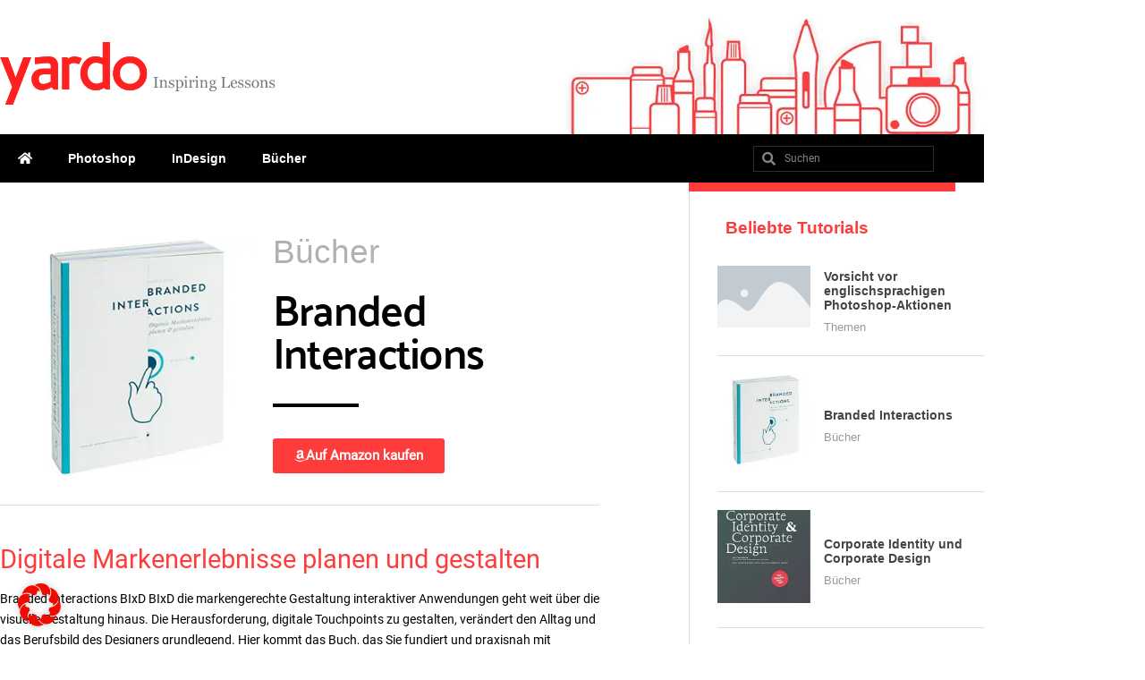

--- FILE ---
content_type: text/html; charset=UTF-8
request_url: https://www.yardo.de/buecher/branded-interactions/
body_size: 19408
content:
<!doctype html>
<html lang="de">
<head>
<meta charset="UTF-8">
<meta name="viewport" content="width=device-width, initial-scale=1">
<link rel="profile" href="https://gmpg.org/xfn/11">
<script>
var theplus_ajax_url = "https://www.yardo.de/wp-admin/admin-ajax.php";
var theplus_ajax_post_url = "https://www.yardo.de/wp-admin/admin-post.php";
var theplus_nonce = "c43a5c1212";
</script>
<meta name='robots' content='index, follow, max-image-preview:large, max-snippet:-1, max-video-preview:-1' />
<!-- This site is optimized with the Yoast SEO plugin v26.8 - https://yoast.com/product/yoast-seo-wordpress/ -->
<title>Branded Interactions &#8211; yardo - Inspiring Lessons</title>
<meta name="description" content="Erlerne schnell und einfach Adobe Photoshop sowie InDesign durch zahlreiche Tutorials und Workshops | Yardo – Inspiring Lessons." />
<link rel="canonical" href="https://www.yardo.de/buecher/branded-interactions/" />
<script type="application/ld+json" class="yoast-schema-graph">{"@context":"https://schema.org","@graph":[{"@type":"Article","@id":"https://www.yardo.de/buecher/branded-interactions/#article","isPartOf":{"@id":"https://www.yardo.de/buecher/branded-interactions/"},"author":{"name":"Sandro","@id":"https://www.yardo.de/#/schema/person/405406c1d80fadfb52d3ea004e0965a1"},"headline":"Branded Interactions","datePublished":"2015-03-26T20:59:29+00:00","dateModified":"2020-08-03T15:19:18+00:00","mainEntityOfPage":{"@id":"https://www.yardo.de/buecher/branded-interactions/"},"wordCount":166,"commentCount":0,"publisher":{"@id":"https://www.yardo.de/#organization"},"image":{"@id":"https://www.yardo.de/buecher/branded-interactions/#primaryimage"},"thumbnailUrl":"https://www.yardo.de/wp-content/uploads/2015/03/Branded-Interactions-Digitale-Markenerlebnisse-planen-und-gestalten.jpg","keywords":["Corporate Design","Fachbuch"],"articleSection":["Bücher"],"inLanguage":"de","potentialAction":[{"@type":"CommentAction","name":"Comment","target":["https://www.yardo.de/buecher/branded-interactions/#respond"]}]},{"@type":"WebPage","@id":"https://www.yardo.de/buecher/branded-interactions/","url":"https://www.yardo.de/buecher/branded-interactions/","name":"Branded Interactions &#8211; yardo - Inspiring Lessons","isPartOf":{"@id":"https://www.yardo.de/#website"},"primaryImageOfPage":{"@id":"https://www.yardo.de/buecher/branded-interactions/#primaryimage"},"image":{"@id":"https://www.yardo.de/buecher/branded-interactions/#primaryimage"},"thumbnailUrl":"https://www.yardo.de/wp-content/uploads/2015/03/Branded-Interactions-Digitale-Markenerlebnisse-planen-und-gestalten.jpg","datePublished":"2015-03-26T20:59:29+00:00","dateModified":"2020-08-03T15:19:18+00:00","description":"Erlerne schnell und einfach Adobe Photoshop sowie InDesign durch zahlreiche Tutorials und Workshops | Yardo – Inspiring Lessons.","breadcrumb":{"@id":"https://www.yardo.de/buecher/branded-interactions/#breadcrumb"},"inLanguage":"de","potentialAction":[{"@type":"ReadAction","target":["https://www.yardo.de/buecher/branded-interactions/"]}]},{"@type":"ImageObject","inLanguage":"de","@id":"https://www.yardo.de/buecher/branded-interactions/#primaryimage","url":"https://www.yardo.de/wp-content/uploads/2015/03/Branded-Interactions-Digitale-Markenerlebnisse-planen-und-gestalten.jpg","contentUrl":"https://www.yardo.de/wp-content/uploads/2015/03/Branded-Interactions-Digitale-Markenerlebnisse-planen-und-gestalten.jpg","width":300,"height":300},{"@type":"BreadcrumbList","@id":"https://www.yardo.de/buecher/branded-interactions/#breadcrumb","itemListElement":[{"@type":"ListItem","position":1,"name":"Home","item":"https://www.yardo.de/"},{"@type":"ListItem","position":2,"name":"Branded Interactions"}]},{"@type":"WebSite","@id":"https://www.yardo.de/#website","url":"https://www.yardo.de/","name":"yardo - Inspiring Lessons","description":"","publisher":{"@id":"https://www.yardo.de/#organization"},"potentialAction":[{"@type":"SearchAction","target":{"@type":"EntryPoint","urlTemplate":"https://www.yardo.de/?s={search_term_string}"},"query-input":{"@type":"PropertyValueSpecification","valueRequired":true,"valueName":"search_term_string"}}],"inLanguage":"de"},{"@type":"Organization","@id":"https://www.yardo.de/#organization","name":"yardo - Inspiring Lessons","url":"https://www.yardo.de/","logo":{"@type":"ImageObject","inLanguage":"de","@id":"https://www.yardo.de/#/schema/logo/image/","url":"https://www.yardo.de/wp-content/uploads/2020/07/logo.png","contentUrl":"https://www.yardo.de/wp-content/uploads/2020/07/logo.png","width":600,"height":137,"caption":"yardo - Inspiring Lessons"},"image":{"@id":"https://www.yardo.de/#/schema/logo/image/"}},{"@type":"Person","@id":"https://www.yardo.de/#/schema/person/405406c1d80fadfb52d3ea004e0965a1","name":"Sandro"}]}</script>
<!-- / Yoast SEO plugin. -->
<style id='wp-img-auto-sizes-contain-inline-css'>
img:is([sizes=auto i],[sizes^="auto," i]){contain-intrinsic-size:3000px 1500px}
/*# sourceURL=wp-img-auto-sizes-contain-inline-css */
</style>
<!-- <link rel='stylesheet' id='bdt-uikit-css' href='https://www.yardo.de/wp-content/plugins/bdthemes-element-pack/assets/css/bdt-uikit.css?ver=3.15.1' media='all' /> -->
<!-- <link rel='stylesheet' id='ep-helper-css' href='https://www.yardo.de/wp-content/plugins/bdthemes-element-pack/assets/css/ep-helper.css?ver=6.8.1' media='all' /> -->
<!-- <link rel='stylesheet' id='wpmt-css-frontend-css' href='https://www.yardo.de/wp-content/plugins/wp-mailto-links/core/includes/assets/css/style.css?ver=230923-15134' media='all' /> -->
<!-- <link rel='stylesheet' id='theplus-plus-extra-adv-plus-extra-adv-css' href='//www.yardo.de/wp-content/plugins/the-plus-addons-for-elementor-page-builder/assets/css/main/plus-extra-adv/plus-extra-adv.min.css?ver=1730014735' media='all' /> -->
<!-- <link rel='stylesheet' id='theplus-plus-alignmnet-plus-extra-adv-css' href='//www.yardo.de/wp-content/plugins/the-plus-addons-for-elementor-page-builder/assets/css/main/plus-extra-adv/plus-alignmnet.css?ver=1730014735' media='all' /> -->
<!-- <link rel='stylesheet' id='theplus-plus-social-icon-style-social-icon-css' href='//www.yardo.de/wp-content/plugins/the-plus-addons-for-elementor-page-builder/assets/css/main/social-icon/plus-social-icon-style.css?ver=1730014735' media='all' /> -->
<!-- <link rel='stylesheet' id='theplus-plus-social-icon-style-8-social-icon-css' href='//www.yardo.de/wp-content/plugins/the-plus-addons-for-elementor-page-builder/assets/css/main/social-icon/plus-social-icon-style-8.css?ver=1730014735' media='all' /> -->
<!-- <link rel='stylesheet' id='hello-elementor-theme-style-css' href='https://www.yardo.de/wp-content/themes/hello-elementor/assets/css/theme.css?ver=3.4.6' media='all' /> -->
<!-- <link rel='stylesheet' id='hello-elementor-child-style-css' href='https://www.yardo.de/wp-content/themes/hello-theme-child/style.css?ver=1.0.0' media='all' /> -->
<!-- <link rel='stylesheet' id='hello-elementor-css' href='https://www.yardo.de/wp-content/themes/hello-elementor/assets/css/reset.css?ver=3.4.6' media='all' /> -->
<!-- <link rel='stylesheet' id='hello-elementor-header-footer-css' href='https://www.yardo.de/wp-content/themes/hello-elementor/assets/css/header-footer.css?ver=3.4.6' media='all' /> -->
<!-- <link rel='stylesheet' id='elementor-frontend-css' href='https://www.yardo.de/wp-content/plugins/elementor/assets/css/frontend.min.css?ver=3.34.4' media='all' /> -->
<link rel="stylesheet" type="text/css" href="//www.yardo.de/wp-content/cache/wpfc-minified/f3dgf0qi/cbb28.css" media="all"/>
<style id='elementor-frontend-inline-css'>
.elementor-kit-2828{--e-global-color-primary:#020202;--e-global-color-secondary:#54595F;--e-global-color-text:#000000;--e-global-color-accent:#FF3C3C;--e-global-color-a2ce098:#FFFDFD;--e-global-typography-primary-font-family:"Palanquin-Local";--e-global-typography-primary-font-weight:600;--e-global-typography-secondary-font-family:"Roboto-Slab-Local";--e-global-typography-secondary-font-weight:400;--e-global-typography-text-font-family:"Roboto-Local";--e-global-typography-text-font-weight:400;--e-global-typography-accent-font-family:"Roboto-Local";--e-global-typography-accent-font-weight:600;--e-global-typography-7aee8c9-font-family:"Palanquin-Dark-Local";--e-global-typography-7aee8c9-font-size:1.2rem;--e-global-typography-7aee8c9-font-weight:700;font-size:0.85rem;line-height:1.7em;}.elementor-kit-2828 e-page-transition{background-color:#FFBC7D;}.elementor-kit-2828 h1{font-family:"Palanquin-Local", Sans-serif;font-size:3rem;font-weight:600;}.elementor-kit-2828 h2{color:var( --e-global-color-accent );font-size:1.8rem;}.elementor-kit-2828 h3{font-size:1.2rem;}.elementor-kit-2828 h4{font-size:0.8rem;}.elementor-kit-2828 h5{font-size:0.8rem;}.elementor-section.elementor-section-boxed > .elementor-container{max-width:1100px;}.e-con{--container-max-width:1100px;}.elementor-widget:not(:last-child){--kit-widget-spacing:20px;}.elementor-element{--widgets-spacing:20px 20px;--widgets-spacing-row:20px;--widgets-spacing-column:20px;}{}h1.entry-title{display:var(--page-title-display);}@media(max-width:1024px){.elementor-section.elementor-section-boxed > .elementor-container{max-width:1024px;}.e-con{--container-max-width:1024px;}}@media(max-width:767px){.elementor-section.elementor-section-boxed > .elementor-container{max-width:767px;}.e-con{--container-max-width:767px;}}/* Start custom CSS */li.widget{
list-style: none;
}/* End custom CSS */
/* Start Custom Fonts CSS */@font-face {
font-family: 'Palanquin-Local';
font-style: normal;
font-weight: 600;
font-display: swap;
src: url('https://www.yardo.de/wp-content/uploads/2022/07/palanquin-v13-latin-600.eot');
src: url('https://www.yardo.de/wp-content/uploads/2022/07/palanquin-v13-latin-600.eot?#iefix') format('embedded-opentype'),
url('https://www.yardo.de/wp-content/uploads/2022/07/palanquin-v13-latin-600.woff2') format('woff2'),
url('https://www.yardo.de/wp-content/uploads/2022/07/palanquin-v13-latin-600.woff') format('woff'),
url('https://www.yardo.de/wp-content/uploads/2022/07/palanquin-v13-latin-600.ttf') format('truetype'),
url('https://www.yardo.de/wp-content/uploads/2022/07/palanquin-v13-latin-600.svg#Palanquin-Local') format('svg');
}
/* End Custom Fonts CSS */
/* Start Custom Fonts CSS */@font-face {
font-family: 'Roboto-Slab-Local';
font-style: normal;
font-weight: 400;
font-display: swap;
src: url('https://www.yardo.de/wp-content/uploads/2022/07/roboto-slab-v23-latin-regular.eot');
src: url('https://www.yardo.de/wp-content/uploads/2022/07/roboto-slab-v23-latin-regular.eot?#iefix') format('embedded-opentype'),
url('https://www.yardo.de/wp-content/uploads/2022/07/roboto-slab-v23-latin-regular.woff2') format('woff2'),
url('https://www.yardo.de/wp-content/uploads/2022/07/roboto-slab-v23-latin-regular.woff') format('woff'),
url('https://www.yardo.de/wp-content/uploads/2022/07/roboto-slab-v23-latin-regular.ttf') format('truetype'),
url('https://www.yardo.de/wp-content/uploads/2022/07/roboto-slab-v23-latin-regular.svg#Roboto-Slab-Local') format('svg');
}
/* End Custom Fonts CSS */
/* Start Custom Fonts CSS */@font-face {
font-family: 'Roboto-Local';
font-style: normal;
font-weight: 400;
font-display: swap;
src: url('https://www.yardo.de/wp-content/uploads/2022/07/roboto-v30-latin-regular.eot');
src: url('https://www.yardo.de/wp-content/uploads/2022/07/roboto-v30-latin-regular.eot?#iefix') format('embedded-opentype'),
url('https://www.yardo.de/wp-content/uploads/2022/07/roboto-v30-latin-regular.woff2') format('woff2'),
url('https://www.yardo.de/wp-content/uploads/2022/07/roboto-v30-latin-regular.woff') format('woff'),
url('https://www.yardo.de/wp-content/uploads/2022/07/roboto-v30-latin-regular.ttf') format('truetype'),
url('https://www.yardo.de/wp-content/uploads/2022/07/roboto-v30-latin-regular.svg#Roboto-Local') format('svg');
}
/* End Custom Fonts CSS */
/* Start Custom Fonts CSS */@font-face {
font-family: 'Palanquin-Dark-Local';
font-style: normal;
font-weight: 700;
font-display: swap;
src: url('https://www.yardo.de/wp-content/uploads/2022/07/palanquin-dark-v12-latin-700.eot');
src: url('https://www.yardo.de/wp-content/uploads/2022/07/palanquin-dark-v12-latin-700.eot?#iefix') format('embedded-opentype'),
url('https://www.yardo.de/wp-content/uploads/2022/07/palanquin-dark-v12-latin-700.woff2') format('woff2'),
url('https://www.yardo.de/wp-content/uploads/2022/07/palanquin-dark-v12-latin-700.woff') format('woff'),
url('https://www.yardo.de/wp-content/uploads/2022/07/palanquin-dark-v12-latin-700.ttf') format('truetype'),
url('https://www.yardo.de/wp-content/uploads/2022/07/palanquin-dark-v12-latin-700.svg#Palanquin-Dark-Local') format('svg');
}
/* End Custom Fonts CSS */
.elementor-2827 .elementor-element.elementor-element-d0a7d90{transition:background 0.3s, border 0.3s, border-radius 0.3s, box-shadow 0.3s;margin-top:0px;margin-bottom:0px;padding:0px 0px 0px 0px;}.elementor-2827 .elementor-element.elementor-element-d0a7d90 > .elementor-background-overlay{transition:background 0.3s, border-radius 0.3s, opacity 0.3s;}.elementor-2827 .elementor-element.elementor-element-ef024de:not(.elementor-motion-effects-element-type-background) > .elementor-widget-wrap, .elementor-2827 .elementor-element.elementor-element-ef024de > .elementor-widget-wrap > .elementor-motion-effects-container > .elementor-motion-effects-layer{background-color:#FFFFFF;background-image:url("https://www.yardo.de/wp-content/uploads/2020/07/header.jpg");background-position:bottom right;background-repeat:no-repeat;}.elementor-2827 .elementor-element.elementor-element-ef024de > .elementor-element-populated{transition:background 0.3s, border 0.3s, border-radius 0.3s, box-shadow 0.3s;margin:0px 0px 0px 0px;--e-column-margin-right:0px;--e-column-margin-left:0px;padding:47px 0px 0px 0px;}.elementor-2827 .elementor-element.elementor-element-ef024de > .elementor-element-populated > .elementor-background-overlay{transition:background 0.3s, border-radius 0.3s, opacity 0.3s;}.elementor-widget-theme-site-logo .widget-image-caption{color:var( --e-global-color-text );font-family:var( --e-global-typography-text-font-family ), Sans-serif;font-weight:var( --e-global-typography-text-font-weight );}.elementor-2827 .elementor-element.elementor-element-f84c08c{margin:0px 0px calc(var(--kit-widget-spacing, 0px) + 33px) 0px;text-align:start;}.elementor-2827 .elementor-element.elementor-element-f84c08c img{width:308px;}.elementor-2827 .elementor-element.elementor-element-364953e > .elementor-container > .elementor-column > .elementor-widget-wrap{align-content:center;align-items:center;}.elementor-2827 .elementor-element.elementor-element-364953e, .elementor-2827 .elementor-element.elementor-element-364953e > .elementor-background-overlay{border-radius:0px 0px 0px 0px;}.elementor-2827 .elementor-element.elementor-element-364953e{margin-top:0px;margin-bottom:0px;padding:0px 0px 0px 0px;}.elementor-2827 .elementor-element.elementor-element-169d8d5:not(.elementor-motion-effects-element-type-background) > .elementor-widget-wrap, .elementor-2827 .elementor-element.elementor-element-169d8d5 > .elementor-widget-wrap > .elementor-motion-effects-container > .elementor-motion-effects-layer{background-color:#000000;}.elementor-2827 .elementor-element.elementor-element-169d8d5 > .elementor-element-populated{transition:background 0.3s, border 0.3s, border-radius 0.3s, box-shadow 0.3s;margin:0px 0px 0px 0px;--e-column-margin-right:0px;--e-column-margin-left:0px;padding:0px 0px 0px 0px;}.elementor-2827 .elementor-element.elementor-element-169d8d5 > .elementor-element-populated > .elementor-background-overlay{transition:background 0.3s, border-radius 0.3s, opacity 0.3s;}.elementor-widget-nav-menu .elementor-nav-menu .elementor-item{font-family:var( --e-global-typography-primary-font-family ), Sans-serif;font-weight:var( --e-global-typography-primary-font-weight );}.elementor-widget-nav-menu .elementor-nav-menu--main .elementor-item{color:var( --e-global-color-text );fill:var( --e-global-color-text );}.elementor-widget-nav-menu .elementor-nav-menu--main .elementor-item:hover,
.elementor-widget-nav-menu .elementor-nav-menu--main .elementor-item.elementor-item-active,
.elementor-widget-nav-menu .elementor-nav-menu--main .elementor-item.highlighted,
.elementor-widget-nav-menu .elementor-nav-menu--main .elementor-item:focus{color:var( --e-global-color-accent );fill:var( --e-global-color-accent );}.elementor-widget-nav-menu .elementor-nav-menu--main:not(.e--pointer-framed) .elementor-item:before,
.elementor-widget-nav-menu .elementor-nav-menu--main:not(.e--pointer-framed) .elementor-item:after{background-color:var( --e-global-color-accent );}.elementor-widget-nav-menu .e--pointer-framed .elementor-item:before,
.elementor-widget-nav-menu .e--pointer-framed .elementor-item:after{border-color:var( --e-global-color-accent );}.elementor-widget-nav-menu{--e-nav-menu-divider-color:var( --e-global-color-text );}.elementor-widget-nav-menu .elementor-nav-menu--dropdown .elementor-item, .elementor-widget-nav-menu .elementor-nav-menu--dropdown  .elementor-sub-item{font-family:var( --e-global-typography-accent-font-family ), Sans-serif;font-weight:var( --e-global-typography-accent-font-weight );}.elementor-2827 .elementor-element.elementor-element-0f6ab49{margin:0px 0px calc(var(--kit-widget-spacing, 0px) + 0px) 0px;padding:0px 0px 0px 0px;}.elementor-2827 .elementor-element.elementor-element-0f6ab49 .elementor-menu-toggle{margin:0 auto;}.elementor-2827 .elementor-element.elementor-element-0f6ab49 .elementor-nav-menu .elementor-item{font-family:"Palanquin Dark", Sans-serif;font-size:0.9rem;line-height:28px;}.elementor-2827 .elementor-element.elementor-element-0f6ab49 .elementor-nav-menu--main .elementor-item{color:#FFFFFF;fill:#FFFFFF;}.elementor-2827 .elementor-element.elementor-element-0f6ab49 .elementor-nav-menu--main .elementor-item:hover,
.elementor-2827 .elementor-element.elementor-element-0f6ab49 .elementor-nav-menu--main .elementor-item.elementor-item-active,
.elementor-2827 .elementor-element.elementor-element-0f6ab49 .elementor-nav-menu--main .elementor-item.highlighted,
.elementor-2827 .elementor-element.elementor-element-0f6ab49 .elementor-nav-menu--main .elementor-item:focus{color:#fff;}.elementor-2827 .elementor-element.elementor-element-0f6ab49 .elementor-nav-menu--main:not(.e--pointer-framed) .elementor-item:before,
.elementor-2827 .elementor-element.elementor-element-0f6ab49 .elementor-nav-menu--main:not(.e--pointer-framed) .elementor-item:after{background-color:#FF3C3C;}.elementor-2827 .elementor-element.elementor-element-0f6ab49 .e--pointer-framed .elementor-item:before,
.elementor-2827 .elementor-element.elementor-element-0f6ab49 .e--pointer-framed .elementor-item:after{border-color:#FF3C3C;}.elementor-2827 .elementor-element.elementor-element-0f6ab49 div.elementor-menu-toggle{color:#FFFFFF;}.elementor-2827 .elementor-element.elementor-element-0f6ab49 div.elementor-menu-toggle svg{fill:#FFFFFF;}.elementor-2827 .elementor-element.elementor-element-78da676:not(.elementor-motion-effects-element-type-background) > .elementor-widget-wrap, .elementor-2827 .elementor-element.elementor-element-78da676 > .elementor-widget-wrap > .elementor-motion-effects-container > .elementor-motion-effects-layer{background-color:#000000;}.elementor-2827 .elementor-element.elementor-element-78da676 > .elementor-element-populated, .elementor-2827 .elementor-element.elementor-element-78da676 > .elementor-element-populated > .elementor-background-overlay, .elementor-2827 .elementor-element.elementor-element-78da676 > .elementor-background-slideshow{border-radius:0px 0px 0px 0px;}.elementor-2827 .elementor-element.elementor-element-78da676 > .elementor-element-populated{transition:background 0.3s, border 0.3s, border-radius 0.3s, box-shadow 0.3s;margin:0px 0px 0px 0px;--e-column-margin-right:0px;--e-column-margin-left:0px;padding:0px 0px 0px 0px;}.elementor-2827 .elementor-element.elementor-element-78da676 > .elementor-element-populated > .elementor-background-overlay{transition:background 0.3s, border-radius 0.3s, opacity 0.3s;}.elementor-2827 .elementor-element.elementor-element-8dd1ee7{margin-top:0px;margin-bottom:0px;padding:0px 0px 0px 0px;}.elementor-2827 .elementor-element.elementor-element-743b1d5.elementor-column > .elementor-widget-wrap{justify-content:flex-end;}.elementor-widget-search-form input[type="search"].elementor-search-form__input{font-family:var( --e-global-typography-text-font-family ), Sans-serif;font-weight:var( --e-global-typography-text-font-weight );}.elementor-widget-search-form .elementor-search-form__input,
.elementor-widget-search-form .elementor-search-form__icon,
.elementor-widget-search-form .elementor-lightbox .dialog-lightbox-close-button,
.elementor-widget-search-form .elementor-lightbox .dialog-lightbox-close-button:hover,
.elementor-widget-search-form.elementor-search-form--skin-full_screen input[type="search"].elementor-search-form__input{color:var( --e-global-color-text );fill:var( --e-global-color-text );}.elementor-widget-search-form .elementor-search-form__submit{font-family:var( --e-global-typography-text-font-family ), Sans-serif;font-weight:var( --e-global-typography-text-font-weight );background-color:var( --e-global-color-secondary );}.elementor-2827 .elementor-element.elementor-element-9d0a64d{width:auto;max-width:auto;}.elementor-2827 .elementor-element.elementor-element-9d0a64d .elementor-search-form__container{min-height:29px;}.elementor-2827 .elementor-element.elementor-element-9d0a64d .elementor-search-form__submit{min-width:29px;}body:not(.rtl) .elementor-2827 .elementor-element.elementor-element-9d0a64d .elementor-search-form__icon{padding-left:calc(29px / 3);}body.rtl .elementor-2827 .elementor-element.elementor-element-9d0a64d .elementor-search-form__icon{padding-right:calc(29px / 3);}.elementor-2827 .elementor-element.elementor-element-9d0a64d .elementor-search-form__input, .elementor-2827 .elementor-element.elementor-element-9d0a64d.elementor-search-form--button-type-text .elementor-search-form__submit{padding-left:calc(29px / 3);padding-right:calc(29px / 3);}.elementor-2827 .elementor-element.elementor-element-9d0a64d input[type="search"].elementor-search-form__input{font-size:12px;}.elementor-2827 .elementor-element.elementor-element-9d0a64d .elementor-search-form__input,
.elementor-2827 .elementor-element.elementor-element-9d0a64d .elementor-search-form__icon,
.elementor-2827 .elementor-element.elementor-element-9d0a64d .elementor-lightbox .dialog-lightbox-close-button,
.elementor-2827 .elementor-element.elementor-element-9d0a64d .elementor-lightbox .dialog-lightbox-close-button:hover,
.elementor-2827 .elementor-element.elementor-element-9d0a64d.elementor-search-form--skin-full_screen input[type="search"].elementor-search-form__input{color:#DBDBDB;fill:#DBDBDB;}.elementor-2827 .elementor-element.elementor-element-9d0a64d:not(.elementor-search-form--skin-full_screen) .elementor-search-form__container{background-color:#000000;border-color:#2D2D2D;border-width:1px 1px 1px 1px;border-radius:0px;}.elementor-2827 .elementor-element.elementor-element-9d0a64d.elementor-search-form--skin-full_screen input[type="search"].elementor-search-form__input{background-color:#000000;border-color:#2D2D2D;border-width:1px 1px 1px 1px;border-radius:0px;}.elementor-2827 .elementor-element.elementor-element-9d0a64d:not(.elementor-search-form--skin-full_screen) .elementor-search-form--focus .elementor-search-form__input,
.elementor-2827 .elementor-element.elementor-element-9d0a64d .elementor-search-form--focus .elementor-search-form__icon,
.elementor-2827 .elementor-element.elementor-element-9d0a64d .elementor-lightbox .dialog-lightbox-close-button:hover,
.elementor-2827 .elementor-element.elementor-element-9d0a64d.elementor-search-form--skin-full_screen input[type="search"].elementor-search-form__input:focus{color:#FFFFFF;fill:#FFFFFF;}.elementor-2827 .elementor-element.elementor-element-4c77e68 .elementor-repeater-item-76d4706:not(.style-12) a,.elementor-2827 .elementor-element.elementor-element-4c77e68 .elementor-repeater-item-76d4706.style-12 a .fa{color:#FFFFFF;}.elementor-2827 .elementor-element.elementor-element-4c77e68 .elementor-repeater-item-76d4706:not(.style-12):not(.style-4):hover a,.elementor-2827 .elementor-element.elementor-element-4c77e68 .elementor-repeater-item-76d4706.style-12 a span,.elementor-2827 .elementor-element.elementor-element-4c77e68 .elementor-repeater-item-76d4706.style-4 a i.fa,.elementor-2827 .elementor-element.elementor-element-4c77e68 .elementor-repeater-item-76d4706.style-5:hover a i.fa,.elementor-2827 .elementor-element.elementor-element-4c77e68 .elementor-repeater-item-76d4706.style-14 a span{color:#FF3C3C;}.elementor-2827 .elementor-element.elementor-element-4c77e68 .elementor-repeater-item-76d4706:not(.style-3):not(.style-9):not(.style-11):not(.style-12) a,.elementor-2827 .elementor-element.elementor-element-4c77e68 .elementor-repeater-item-76d4706.style-12 a .fa{background:#FF3C3C;}.elementor-2827 .elementor-element.elementor-element-4c77e68 .elementor-repeater-item-76d4706.style-3{background:#FF3C3C;background-clip:content-box;}.elementor-2827 .elementor-element.elementor-element-4c77e68 .elementor-repeater-item-76d4706.style-9:hover a span:before{background:#FF3C3C;}.elementor-2827 .elementor-element.elementor-element-4c77e68 .elementor-repeater-item-76d4706.style-11 a:before{-webkit-box-shadow:inset 0 0 0 70px #FF3C3C;-moz-box-shadow:inset 0 0 0 70px #FF3C3C;box-shadow:inset 0 0 0 70px #FF3C3C;}.elementor-2827 .elementor-element.elementor-element-4c77e68 .elementor-repeater-item-76d4706:not(.style-3):not(.style-9):not(.style-11):not(.style-12):hover a,.elementor-2827 .elementor-element.elementor-element-4c77e68 .elementor-repeater-item-76d4706.style-6 a .social-hover-style,.elementor-2827 .elementor-element.elementor-element-4c77e68 .elementor-repeater-item-76d4706.style-12:hover a span{background:#FFFFFF;}.elementor-2827 .elementor-element.elementor-element-4c77e68 .elementor-repeater-item-76d4706.style-3:hover{background:#FFFFFF;background-clip:content-box;}.elementor-2827 .elementor-element.elementor-element-4c77e68 .elementor-repeater-item-76d4706.style-11:hover a:before{-webkit-box-shadow:inset 0 0 0 4px #FFFFFF;-moz-box-shadow:inset 0 0 0 4px #FFFFFF;box-shadow:inset 0 0 0 4px #FFFFFF;}.elementor-2827 .elementor-element.elementor-element-4c77e68 .elementor-repeater-item-76d4706,.elementor-2827 .elementor-element.elementor-element-4c77e68 .elementor-repeater-item-76d4706:not(.style-11):not(.style-12):not(.style-13) a,.elementor-2827 .elementor-element.elementor-element-4c77e68 .elementor-repeater-item-76d4706.style-12 a .fa,.elementor-2827 .elementor-element.elementor-element-4c77e68 .elementor-repeater-item-76d4706.style-13 a:after,.elementor-2827 .elementor-element.elementor-element-4c77e68 .elementor-repeater-item-76d4706.style-13 a:before{border-color:#404040;}.elementor-2827 .elementor-element.elementor-element-4c77e68 .elementor-repeater-item-76d4706:hover,.elementor-2827 .elementor-element.elementor-element-4c77e68 .elementor-repeater-item-76d4706:not(.style-11):not(.style-12):not(.style-13):hover a,.elementor-2827 .elementor-element.elementor-element-4c77e68 .elementor-repeater-item-76d4706.style-12:hover a span,.elementor-2827 .elementor-element.elementor-element-4c77e68 .elementor-repeater-item-76d4706.style-13:hover a:after,.elementor-2827 .elementor-element.elementor-element-4c77e68 .elementor-repeater-item-76d4706.style-13:hover a:before{border-color:#222222;}.elementor-2827 .elementor-element.elementor-element-4c77e68 .pt_plus_social_list ul.social_list .style-1 a,
.elementor-2827 .elementor-element.elementor-element-4c77e68 .pt_plus_social_list ul.social_list .style-2 a i.fa,
.elementor-2827 .elementor-element.elementor-element-4c77e68 .pt_plus_social_list ul.social_list .style-3 a,
.elementor-2827 .elementor-element.elementor-element-4c77e68 .pt_plus_social_list ul.social_list .style-4 a,
.elementor-2827 .elementor-element.elementor-element-4c77e68 .pt_plus_social_list ul.social_list .style-5 a,
.elementor-2827 .elementor-element.elementor-element-4c77e68 .pt_plus_social_list ul.social_list .style-6 a,
.elementor-2827 .elementor-element.elementor-element-4c77e68 .pt_plus_social_list ul.social_list .style-7 a,
.elementor-2827 .elementor-element.elementor-element-4c77e68 .pt_plus_social_list ul.social_list .style-8 a,
.elementor-2827 .elementor-element.elementor-element-4c77e68 .pt_plus_social_list ul.social_list .style-9 a,
.elementor-2827 .elementor-element.elementor-element-4c77e68 .pt_plus_social_list ul.social_list .style-10 a,
.elementor-2827 .elementor-element.elementor-element-4c77e68 .pt_plus_social_list ul.social_list .style-11 a,
.elementor-2827 .elementor-element.elementor-element-4c77e68 .pt_plus_social_list ul.social_list .style-12 a .fa,
.elementor-2827 .elementor-element.elementor-element-4c77e68 .pt_plus_social_list ul.social_list .style-13 a,
.elementor-2827 .elementor-element.elementor-element-4c77e68 .pt_plus_social_list ul.social_list .style-14 a,
.elementor-2827 .elementor-element.elementor-element-4c77e68 .pt_plus_social_list ul.social_list .style-15 a,
.elementor-2827 .elementor-element.elementor-element-4c77e68 .pt_plus_social_list ul.social_list .custom a{font-size:11px;}.elementor-theme-builder-content-area{height:400px;}.elementor-location-header:before, .elementor-location-footer:before{content:"";display:table;clear:both;}.elementor-widget .tippy-tooltip .tippy-content{text-align:center;}@media(min-width:768px){.elementor-2827 .elementor-element.elementor-element-169d8d5{width:65%;}.elementor-2827 .elementor-element.elementor-element-78da676{width:35%;}.elementor-2827 .elementor-element.elementor-element-743b1d5{width:88%;}.elementor-2827 .elementor-element.elementor-element-dc317cf{width:12%;}}@media(max-width:767px){.elementor-2827 .elementor-element.elementor-element-d0a7d90{padding:0px 0px 0px 0px;}.elementor-2827 .elementor-element.elementor-element-ef024de:not(.elementor-motion-effects-element-type-background) > .elementor-widget-wrap, .elementor-2827 .elementor-element.elementor-element-ef024de > .elementor-widget-wrap > .elementor-motion-effects-container > .elementor-motion-effects-layer{background-position:bottom center;background-size:168px auto;}.elementor-2827 .elementor-element.elementor-element-ef024de > .elementor-element-populated{padding:0px 0px 0px 0px;}.elementor-2827 .elementor-element.elementor-element-f84c08c{margin:10px 36px calc(var(--kit-widget-spacing, 0px) + 42px) 53px;text-align:center;}}/* Start custom CSS for nav-menu, class: .elementor-element-0f6ab49 */.elementor-2827 .elementor-element.elementor-element-0f6ab49 i{line-height:28px;}/* End custom CSS */
.elementor-2974 .elementor-element.elementor-element-5d17b33{margin-top:0px;margin-bottom:0px;padding:0px 0px 0px 0px;}.elementor-2974 .elementor-element.elementor-element-13305be:not(.elementor-motion-effects-element-type-background) > .elementor-widget-wrap, .elementor-2974 .elementor-element.elementor-element-13305be > .elementor-widget-wrap > .elementor-motion-effects-container > .elementor-motion-effects-layer{background-color:#000000;}.elementor-2974 .elementor-element.elementor-element-13305be > .elementor-element-populated{border-style:solid;border-width:10px 0px 0px 0px;border-color:#FF3C3C;transition:background 0.3s, border 0.3s, border-radius 0.3s, box-shadow 0.3s;margin:0px 0px 0px 0px;--e-column-margin-right:0px;--e-column-margin-left:0px;padding:0px 0px 0px 0px;}.elementor-2974 .elementor-element.elementor-element-13305be > .elementor-element-populated > .elementor-background-overlay{transition:background 0.3s, border-radius 0.3s, opacity 0.3s;}.elementor-widget-nav-menu .elementor-nav-menu .elementor-item{font-family:var( --e-global-typography-primary-font-family ), Sans-serif;font-weight:var( --e-global-typography-primary-font-weight );}.elementor-widget-nav-menu .elementor-nav-menu--main .elementor-item{color:var( --e-global-color-text );fill:var( --e-global-color-text );}.elementor-widget-nav-menu .elementor-nav-menu--main .elementor-item:hover,
.elementor-widget-nav-menu .elementor-nav-menu--main .elementor-item.elementor-item-active,
.elementor-widget-nav-menu .elementor-nav-menu--main .elementor-item.highlighted,
.elementor-widget-nav-menu .elementor-nav-menu--main .elementor-item:focus{color:var( --e-global-color-accent );fill:var( --e-global-color-accent );}.elementor-widget-nav-menu .elementor-nav-menu--main:not(.e--pointer-framed) .elementor-item:before,
.elementor-widget-nav-menu .elementor-nav-menu--main:not(.e--pointer-framed) .elementor-item:after{background-color:var( --e-global-color-accent );}.elementor-widget-nav-menu .e--pointer-framed .elementor-item:before,
.elementor-widget-nav-menu .e--pointer-framed .elementor-item:after{border-color:var( --e-global-color-accent );}.elementor-widget-nav-menu{--e-nav-menu-divider-color:var( --e-global-color-text );}.elementor-widget-nav-menu .elementor-nav-menu--dropdown .elementor-item, .elementor-widget-nav-menu .elementor-nav-menu--dropdown  .elementor-sub-item{font-family:var( --e-global-typography-accent-font-family ), Sans-serif;font-weight:var( --e-global-typography-accent-font-weight );}.elementor-2974 .elementor-element.elementor-element-739bc71 .elementor-nav-menu .elementor-item{font-size:0.7rem;}.elementor-2974 .elementor-element.elementor-element-739bc71 .elementor-nav-menu--main .elementor-item{color:#FFFFFF;fill:#FFFFFF;padding-left:10px;padding-right:10px;padding-top:13px;padding-bottom:13px;}.elementor-theme-builder-content-area{height:400px;}.elementor-location-header:before, .elementor-location-footer:before{content:"";display:table;clear:both;}.elementor-widget .tippy-tooltip .tippy-content{text-align:center;}
.elementor-3390 .elementor-element.elementor-element-2cbbe73{overflow:hidden;margin-top:0px;margin-bottom:0px;}.elementor-3390 .elementor-element.elementor-element-7595923 > .elementor-element-populated{padding:50px 100px 50px 0px;}.elementor-widget-theme-post-featured-image .widget-image-caption{color:var( --e-global-color-text );font-family:var( --e-global-typography-text-font-family ), Sans-serif;font-weight:var( --e-global-typography-text-font-weight );}.elementor-3390 .elementor-element.elementor-element-7d9a549{text-align:start;}.elementor-widget-heading .elementor-heading-title{font-family:var( --e-global-typography-primary-font-family ), Sans-serif;font-weight:var( --e-global-typography-primary-font-weight );color:var( --e-global-color-primary );}.elementor-3390 .elementor-element.elementor-element-9b41050 .elementor-heading-title{font-family:"Palanquin Dark", Sans-serif;font-size:2.3rem;font-weight:300;color:#B1B1B1;}.elementor-widget-theme-post-title .elementor-heading-title{font-family:var( --e-global-typography-primary-font-family ), Sans-serif;font-weight:var( --e-global-typography-primary-font-weight );color:var( --e-global-color-primary );}.elementor-3390 .elementor-element.elementor-element-091e6de{margin:0px 0px calc(var(--kit-widget-spacing, 0px) + 0px) 0px;}.elementor-3390 .elementor-element.elementor-element-091e6de .elementor-heading-title{letter-spacing:-1.7px;}.elementor-widget-divider{--divider-color:var( --e-global-color-secondary );}.elementor-widget-divider .elementor-divider__text{color:var( --e-global-color-secondary );font-family:var( --e-global-typography-secondary-font-family ), Sans-serif;font-weight:var( --e-global-typography-secondary-font-weight );}.elementor-widget-divider.elementor-view-stacked .elementor-icon{background-color:var( --e-global-color-secondary );}.elementor-widget-divider.elementor-view-framed .elementor-icon, .elementor-widget-divider.elementor-view-default .elementor-icon{color:var( --e-global-color-secondary );border-color:var( --e-global-color-secondary );}.elementor-widget-divider.elementor-view-framed .elementor-icon, .elementor-widget-divider.elementor-view-default .elementor-icon svg{fill:var( --e-global-color-secondary );}.elementor-3390 .elementor-element.elementor-element-1255f3d{--divider-border-style:solid;--divider-color:#000;--divider-border-width:4px;}.elementor-3390 .elementor-element.elementor-element-1255f3d .elementor-divider-separator{width:27%;}.elementor-3390 .elementor-element.elementor-element-1255f3d .elementor-divider{padding-block-start:15px;padding-block-end:15px;}.elementor-widget-button .elementor-button{background-color:var( --e-global-color-accent );font-family:var( --e-global-typography-accent-font-family ), Sans-serif;font-weight:var( --e-global-typography-accent-font-weight );}.elementor-3390 .elementor-element.elementor-element-baa181d .elementor-button-content-wrapper{flex-direction:row;}.elementor-3390 .elementor-element.elementor-element-61c51d2{--divider-border-style:solid;--divider-color:#DDDDDD;--divider-border-width:1px;}.elementor-3390 .elementor-element.elementor-element-61c51d2 .elementor-divider-separator{width:100%;}.elementor-3390 .elementor-element.elementor-element-61c51d2 .elementor-divider{padding-block-start:15px;padding-block-end:15px;}.elementor-widget-theme-post-content{color:var( --e-global-color-text );font-family:var( --e-global-typography-text-font-family ), Sans-serif;font-weight:var( --e-global-typography-text-font-weight );}.elementor-3390 .elementor-element.elementor-element-1a65905{--divider-border-style:solid;--divider-color:#DDDDDD;--divider-border-width:1px;}.elementor-3390 .elementor-element.elementor-element-1a65905 .elementor-divider-separator{width:100%;}.elementor-3390 .elementor-element.elementor-element-1a65905 .elementor-divider{padding-block-start:15px;padding-block-end:15px;}.elementor-3390 .elementor-element.elementor-element-9ab2fdd .elementor-heading-title{font-family:"Palanquin Dark", Sans-serif;font-weight:600;color:var( --e-global-color-accent );}.elementor-widget-post-navigation span.post-navigation__prev--label{color:var( --e-global-color-text );}.elementor-widget-post-navigation span.post-navigation__next--label{color:var( --e-global-color-text );}.elementor-widget-post-navigation span.post-navigation__prev--label, .elementor-widget-post-navigation span.post-navigation__next--label{font-family:var( --e-global-typography-secondary-font-family ), Sans-serif;font-weight:var( --e-global-typography-secondary-font-weight );}.elementor-widget-post-navigation span.post-navigation__prev--title, .elementor-widget-post-navigation span.post-navigation__next--title{color:var( --e-global-color-secondary );font-family:var( --e-global-typography-secondary-font-family ), Sans-serif;font-weight:var( --e-global-typography-secondary-font-weight );}.elementor-3390 .elementor-element.elementor-element-0ae2a65{margin:17px 0px calc(var(--kit-widget-spacing, 0px) + 20px) 0px;}.elementor-3390 .elementor-element.elementor-element-0ae2a65 span.post-navigation__prev--label{color:#000000;}.elementor-3390 .elementor-element.elementor-element-0ae2a65 span.post-navigation__next--label{color:#000000;}.elementor-3390 .elementor-element.elementor-element-0ae2a65 span.post-navigation__prev--label, .elementor-3390 .elementor-element.elementor-element-0ae2a65 span.post-navigation__next--label{font-family:"Palanquin Dark", Sans-serif;font-weight:700;}.elementor-3390 .elementor-element.elementor-element-0ae2a65 span.post-navigation__prev--title, .elementor-3390 .elementor-element.elementor-element-0ae2a65 span.post-navigation__next--title{color:#9E9E9E;font-family:"Roboto", Sans-serif;font-size:0.8rem;font-weight:500;}.elementor-3390 .elementor-element.elementor-element-0ae2a65 .post-navigation__arrow-wrapper:hover{color:var( --e-global-color-accent );fill:var( --e-global-color-accent );}.elementor-3390 .elementor-element.elementor-element-0ae2a65 .elementor-post-navigation__link a {gap:34px;}.elementor-3390 .elementor-element.elementor-element-0ae2a65 .elementor-post-navigation__separator{width:1px;}.elementor-3390 .elementor-element.elementor-element-0ae2a65 .elementor-post-navigation{border-block-width:1px;}.elementor-3390 .elementor-element.elementor-element-0ae2a65 .elementor-post-navigation__next.elementor-post-navigation__link{width:calc(50% - (1px / 2));}.elementor-3390 .elementor-element.elementor-element-0ae2a65 .elementor-post-navigation__prev.elementor-post-navigation__link{width:calc(50% - (1px / 2));}.elementor-3390 .elementor-element.elementor-element-96be165 > .elementor-element-populated{border-style:solid;border-width:0px 0px 0px 1px;border-color:#DDDDDD;padding:26px 0px 0px 31px;}.elementor-3390 .elementor-element.elementor-element-1ae9a13{--divider-border-style:solid;--divider-color:#FF3C3C;--divider-border-width:10px;margin:-28px 0px calc(var(--kit-widget-spacing, 0px) + 0px) -32px;}.elementor-3390 .elementor-element.elementor-element-1ae9a13 .elementor-divider-separator{width:100%;}.elementor-3390 .elementor-element.elementor-element-1ae9a13 .elementor-divider{padding-block-start:2px;padding-block-end:2px;}.elementor-3390 .elementor-element.elementor-element-cf9e842{padding:9px 9px 9px 9px;}.elementor-3390 .elementor-element.elementor-element-cf9e842 .elementor-heading-title{font-family:"Palanquin Dark", Sans-serif;font-size:1.2rem;font-weight:700;color:var( --e-global-color-accent );}.elementor-3390 .elementor-element.elementor-element-e93a86f .bdt-post-list .list-part .bdt-post-list-thumbnail img{width:104px;height:auto;transition-duration:0.3s;}.elementor-3390 .elementor-element.elementor-element-e93a86f .bdt-post-list .list-part .bdt-post-list-title .bdt-post-list-link:hover{color:#FF3C3C;}.elementor-3390 .elementor-element.elementor-element-e93a86f .bdt-post-list .bdt-has-divider li > div{border-top-color:#DDDDDD !important;}.elementor-3390 .elementor-element.elementor-element-e93a86f .bdt-post-list .bdt-list-divider > li:nth-child(n+2){border-top-color:#DDDDDD;}.elementor-widget .tippy-tooltip .tippy-content{text-align:center;}@media(min-width:768px){.elementor-3390 .elementor-element.elementor-element-7595923{width:70%;}.elementor-3390 .elementor-element.elementor-element-a1b26f8{width:44%;}.elementor-3390 .elementor-element.elementor-element-d2ce649{width:56%;}.elementor-3390 .elementor-element.elementor-element-96be165{width:30%;}}
/*# sourceURL=elementor-frontend-inline-css */
</style>
<!-- <link rel='stylesheet' id='widget-image-css' href='https://www.yardo.de/wp-content/plugins/elementor/assets/css/widget-image.min.css?ver=3.34.4' media='all' /> -->
<!-- <link rel='stylesheet' id='widget-nav-menu-css' href='https://www.yardo.de/wp-content/plugins/elementor-pro/assets/css/widget-nav-menu.min.css?ver=3.34.4' media='all' /> -->
<!-- <link rel='stylesheet' id='widget-search-form-css' href='https://www.yardo.de/wp-content/plugins/elementor-pro/assets/css/widget-search-form.min.css?ver=3.34.4' media='all' /> -->
<!-- <link rel='stylesheet' id='elementor-icons-shared-0-css' href='https://www.yardo.de/wp-content/plugins/elementor/assets/lib/font-awesome/css/fontawesome.min.css?ver=5.15.3' media='all' /> -->
<!-- <link rel='stylesheet' id='elementor-icons-fa-solid-css' href='https://www.yardo.de/wp-content/plugins/elementor/assets/lib/font-awesome/css/solid.min.css?ver=5.15.3' media='all' /> -->
<!-- <link rel='stylesheet' id='widget-heading-css' href='https://www.yardo.de/wp-content/plugins/elementor/assets/css/widget-heading.min.css?ver=3.34.4' media='all' /> -->
<!-- <link rel='stylesheet' id='widget-divider-css' href='https://www.yardo.de/wp-content/plugins/elementor/assets/css/widget-divider.min.css?ver=3.34.4' media='all' /> -->
<!-- <link rel='stylesheet' id='widget-post-navigation-css' href='https://www.yardo.de/wp-content/plugins/elementor-pro/assets/css/widget-post-navigation.min.css?ver=3.34.4' media='all' /> -->
<!-- <link rel='stylesheet' id='ep-post-list-css' href='https://www.yardo.de/wp-content/plugins/bdthemes-element-pack/assets/css/ep-post-list.css?ver=6.8.1' media='all' /> -->
<!-- <link rel='stylesheet' id='elementor-icons-css' href='https://www.yardo.de/wp-content/plugins/elementor/assets/lib/eicons/css/elementor-icons.min.css?ver=5.46.0' media='all' /> -->
<!-- <link rel='stylesheet' id='font-awesome-5-all-css' href='https://www.yardo.de/wp-content/plugins/elementor/assets/lib/font-awesome/css/all.min.css?ver=3.34.4' media='all' /> -->
<!-- <link rel='stylesheet' id='font-awesome-4-shim-css' href='https://www.yardo.de/wp-content/plugins/elementor/assets/lib/font-awesome/css/v4-shims.min.css?ver=3.34.4' media='all' /> -->
<!-- <link rel='stylesheet' id='borlabs-cookie-css' href='https://www.yardo.de/wp-content/cache/borlabs-cookie/borlabs-cookie_1_de.css?ver=2.2.56-22' media='all' /> -->
<!-- <link rel='stylesheet' id='ecs-styles-css' href='https://www.yardo.de/wp-content/plugins/ele-custom-skin/assets/css/ecs-style.css?ver=3.1.9' media='all' /> -->
<!-- <link rel='stylesheet' id='elementor-icons-fa-brands-css' href='https://www.yardo.de/wp-content/plugins/elementor/assets/lib/font-awesome/css/brands.min.css?ver=5.15.3' media='all' /> -->
<link rel="stylesheet" type="text/css" href="//www.yardo.de/wp-content/cache/wpfc-minified/k1lt0ux0/cbb2p.css" media="all"/>
<script src='//www.yardo.de/wp-content/cache/wpfc-minified/6v39ks7i/cbb28.js' type="text/javascript"></script>
<!-- <script src="https://www.yardo.de/wp-includes/js/jquery/jquery.min.js?ver=3.7.1" id="jquery-core-js"></script> -->
<!-- <script src="https://www.yardo.de/wp-includes/js/jquery/jquery-migrate.min.js?ver=3.4.1" id="jquery-migrate-js"></script> -->
<!-- <script src="https://www.yardo.de/wp-content/plugins/wp-mailto-links/core/includes/assets/js/custom.js?ver=230923-15134" id="wpmt-js-frontend-js"></script> -->
<!-- <script src="https://www.yardo.de/wp-content/plugins/elementor/assets/lib/font-awesome/js/v4-shims.min.js?ver=3.34.4" id="font-awesome-4-shim-js"></script> -->
<script id="borlabs-cookie-prioritize-js-extra">
var borlabsCookiePrioritized = {"domain":"www.yardo.de","path":"/","version":"1","bots":"1","optInJS":{"statistics":{"google-tag-manager":"[base64]"}}};
//# sourceURL=borlabs-cookie-prioritize-js-extra
</script>
<script src='//www.yardo.de/wp-content/cache/wpfc-minified/q5fib8ey/cbb28.js' type="text/javascript"></script>
<!-- <script src="https://www.yardo.de/wp-content/plugins/borlabs-cookie/assets/javascript/borlabs-cookie-prioritize.min.js?ver=2.2.56" id="borlabs-cookie-prioritize-js"></script> -->
<script id="ecs_ajax_load-js-extra">
var ecs_ajax_params = {"ajaxurl":"https://www.yardo.de/wp-admin/admin-ajax.php","posts":"{\"page\":0,\"name\":\"branded-interactions\",\"category_name\":\"buecher\",\"error\":\"\",\"m\":\"\",\"p\":0,\"post_parent\":\"\",\"subpost\":\"\",\"subpost_id\":\"\",\"attachment\":\"\",\"attachment_id\":0,\"pagename\":\"\",\"page_id\":0,\"second\":\"\",\"minute\":\"\",\"hour\":\"\",\"day\":0,\"monthnum\":0,\"year\":0,\"w\":0,\"tag\":\"\",\"cat\":\"\",\"tag_id\":\"\",\"author\":\"\",\"author_name\":\"\",\"feed\":\"\",\"tb\":\"\",\"paged\":0,\"meta_key\":\"\",\"meta_value\":\"\",\"preview\":\"\",\"s\":\"\",\"sentence\":\"\",\"title\":\"\",\"fields\":\"all\",\"menu_order\":\"\",\"embed\":\"\",\"category__in\":[],\"category__not_in\":[],\"category__and\":[],\"post__in\":[],\"post__not_in\":[],\"post_name__in\":[],\"tag__in\":[],\"tag__not_in\":[],\"tag__and\":[],\"tag_slug__in\":[],\"tag_slug__and\":[],\"post_parent__in\":[],\"post_parent__not_in\":[],\"author__in\":[],\"author__not_in\":[],\"search_columns\":[],\"ignore_sticky_posts\":false,\"suppress_filters\":false,\"cache_results\":true,\"update_post_term_cache\":true,\"update_menu_item_cache\":false,\"lazy_load_term_meta\":true,\"update_post_meta_cache\":true,\"post_type\":\"\",\"posts_per_page\":6,\"nopaging\":false,\"comments_per_page\":\"50\",\"no_found_rows\":false,\"order\":\"DESC\"}"};
//# sourceURL=ecs_ajax_load-js-extra
</script>
<script src='//www.yardo.de/wp-content/cache/wpfc-minified/k2c7vylz/cbb28.js' type="text/javascript"></script>
<!-- <script src="https://www.yardo.de/wp-content/plugins/ele-custom-skin/assets/js/ecs_ajax_pagination.js?ver=3.1.9" id="ecs_ajax_load-js"></script> -->
<!-- <script src="https://www.yardo.de/wp-content/plugins/ele-custom-skin/assets/js/ecs.js?ver=3.1.9" id="ecs-script-js"></script> -->
<!-- Google Tag Manager -->
<script>if('0'==='1'){(function(w,d,s,l,i){w[l]=w[l]||[];w[l].push({"gtm.start":
new Date().getTime(),event:"gtm.js"});var f=d.getElementsByTagName(s)[0],
j=d.createElement(s),dl=l!="dataLayer"?"&l="+l:"";j.async=true;j.src=
"https://www.googletagmanager.com/gtm.js?id="+i+dl;f.parentNode.insertBefore(j,f);
})(window,document,"script","dataLayer","G-ENX1G35LFD");}</script>
<!-- End Google Tag Manager -->			<style>
.e-con.e-parent:nth-of-type(n+4):not(.e-lazyloaded):not(.e-no-lazyload),
.e-con.e-parent:nth-of-type(n+4):not(.e-lazyloaded):not(.e-no-lazyload) * {
background-image: none !important;
}
@media screen and (max-height: 1024px) {
.e-con.e-parent:nth-of-type(n+3):not(.e-lazyloaded):not(.e-no-lazyload),
.e-con.e-parent:nth-of-type(n+3):not(.e-lazyloaded):not(.e-no-lazyload) * {
background-image: none !important;
}
}
@media screen and (max-height: 640px) {
.e-con.e-parent:nth-of-type(n+2):not(.e-lazyloaded):not(.e-no-lazyload),
.e-con.e-parent:nth-of-type(n+2):not(.e-lazyloaded):not(.e-no-lazyload) * {
background-image: none !important;
}
}
</style>
<noscript><style>.lazyload[data-src]{display:none !important;}</style></noscript><style>.lazyload{background-image:none !important;}.lazyload:before{background-image:none !important;}</style><link rel="icon" href="https://www.yardo.de/wp-content/uploads/2015/03/ico-fb.jpg" sizes="32x32" />
<link rel="icon" href="https://www.yardo.de/wp-content/uploads/2015/03/ico-fb.jpg" sizes="192x192" />
<link rel="apple-touch-icon" href="https://www.yardo.de/wp-content/uploads/2015/03/ico-fb.jpg" />
<meta name="msapplication-TileImage" content="https://www.yardo.de/wp-content/uploads/2015/03/ico-fb.jpg" />
</head>
<body class="wp-singular post-template-default single single-post postid-2723 single-format-standard wp-custom-logo wp-embed-responsive wp-theme-hello-elementor wp-child-theme-hello-theme-child hello-elementor-default elementor-default elementor-kit-2828 elementor-page-3390">
<a class="skip-link screen-reader-text" href="#content">Zum Inhalt springen</a>
<header data-elementor-type="header" data-elementor-id="2827" class="elementor elementor-2827 elementor-location-header" data-elementor-post-type="elementor_library">
<section class="elementor-section elementor-top-section elementor-element elementor-element-d0a7d90 elementor-section-boxed elementor-section-height-default elementor-section-height-default" data-id="d0a7d90" data-element_type="section" data-settings="{&quot;background_background&quot;:&quot;classic&quot;}">
<div class="elementor-container elementor-column-gap-default">
<div class="elementor-column elementor-col-100 elementor-top-column elementor-element elementor-element-ef024de" data-id="ef024de" data-element_type="column" data-settings="{&quot;background_background&quot;:&quot;classic&quot;}">
<div class="elementor-widget-wrap elementor-element-populated">
<div class="elementor-element elementor-element-f84c08c elementor-widget elementor-widget-theme-site-logo elementor-widget-image" data-id="f84c08c" data-element_type="widget" data-widget_type="theme-site-logo.default">
<a href="https://www.yardo.de">
<img fetchpriority="high" width="600" height="137" src="[data-uri]" class="attachment-full size-full wp-image-2829 lazyload" alt=""   data-src="https://www.yardo.de/wp-content/uploads/2020/07/logo.png" decoding="async" data-srcset="https://www.yardo.de/wp-content/uploads/2020/07/logo.png 600w, https://www.yardo.de/wp-content/uploads/2020/07/logo-200x46.png 200w" data-sizes="auto" data-eio-rwidth="600" data-eio-rheight="137" /><noscript><img fetchpriority="high" width="600" height="137" src="https://www.yardo.de/wp-content/uploads/2020/07/logo.png" class="attachment-full size-full wp-image-2829" alt="" srcset="https://www.yardo.de/wp-content/uploads/2020/07/logo.png 600w, https://www.yardo.de/wp-content/uploads/2020/07/logo-200x46.png 200w" sizes="(max-width: 600px) 100vw, 600px" data-eio="l" /></noscript>				</a>
</div>
</div>
</div>
</div>
</section>
<section class="elementor-section elementor-top-section elementor-element elementor-element-364953e elementor-section-content-middle elementor-section-boxed elementor-section-height-default elementor-section-height-default" data-id="364953e" data-element_type="section">
<div class="elementor-container elementor-column-gap-no">
<div class="elementor-column elementor-col-50 elementor-top-column elementor-element elementor-element-169d8d5" data-id="169d8d5" data-element_type="column" data-settings="{&quot;background_background&quot;:&quot;classic&quot;}">
<div class="elementor-widget-wrap elementor-element-populated">
<div class="elementor-element elementor-element-0f6ab49 elementor-nav-menu--dropdown-tablet elementor-nav-menu__text-align-aside elementor-nav-menu--toggle elementor-nav-menu--burger elementor-widget elementor-widget-nav-menu" data-id="0f6ab49" data-element_type="widget" data-settings="{&quot;layout&quot;:&quot;horizontal&quot;,&quot;submenu_icon&quot;:{&quot;value&quot;:&quot;&lt;i class=\&quot;fas fa-caret-down\&quot; aria-hidden=\&quot;true\&quot;&gt;&lt;\/i&gt;&quot;,&quot;library&quot;:&quot;fa-solid&quot;},&quot;toggle&quot;:&quot;burger&quot;}" data-widget_type="nav-menu.default">
<nav aria-label="Menü" class="elementor-nav-menu--main elementor-nav-menu__container elementor-nav-menu--layout-horizontal e--pointer-background e--animation-fade">
<ul id="menu-1-0f6ab49" class="elementor-nav-menu"><li class="menu-item menu-item-type-custom menu-item-object-custom menu-item-home menu-item-6"><a href="https://www.yardo.de/" class="elementor-item"><i class="fas fa-home"></i></a></li>
<li class="menu-item menu-item-type-taxonomy menu-item-object-category menu-item-3563"><a href="https://www.yardo.de/category/tutorial/photoshop/" class="elementor-item">Photoshop</a></li>
<li class="menu-item menu-item-type-taxonomy menu-item-object-category menu-item-3562"><a href="https://www.yardo.de/category/tutorial/indesign/" class="elementor-item">InDesign</a></li>
<li class="menu-item menu-item-type-taxonomy menu-item-object-category current-post-ancestor current-menu-parent current-post-parent menu-item-3198"><a href="https://www.yardo.de/category/buecher/" class="elementor-item">Bücher</a></li>
</ul>			</nav>
<div class="elementor-menu-toggle" role="button" tabindex="0" aria-label="Menü Umschalter" aria-expanded="false">
<i aria-hidden="true" role="presentation" class="elementor-menu-toggle__icon--open eicon-menu-bar"></i><i aria-hidden="true" role="presentation" class="elementor-menu-toggle__icon--close eicon-close"></i>		</div>
<nav class="elementor-nav-menu--dropdown elementor-nav-menu__container" aria-hidden="true">
<ul id="menu-2-0f6ab49" class="elementor-nav-menu"><li class="menu-item menu-item-type-custom menu-item-object-custom menu-item-home menu-item-6"><a href="https://www.yardo.de/" class="elementor-item" tabindex="-1"><i class="fas fa-home"></i></a></li>
<li class="menu-item menu-item-type-taxonomy menu-item-object-category menu-item-3563"><a href="https://www.yardo.de/category/tutorial/photoshop/" class="elementor-item" tabindex="-1">Photoshop</a></li>
<li class="menu-item menu-item-type-taxonomy menu-item-object-category menu-item-3562"><a href="https://www.yardo.de/category/tutorial/indesign/" class="elementor-item" tabindex="-1">InDesign</a></li>
<li class="menu-item menu-item-type-taxonomy menu-item-object-category current-post-ancestor current-menu-parent current-post-parent menu-item-3198"><a href="https://www.yardo.de/category/buecher/" class="elementor-item" tabindex="-1">Bücher</a></li>
</ul>			</nav>
</div>
</div>
</div>
<div class="elementor-column elementor-col-50 elementor-top-column elementor-element elementor-element-78da676 elementor-hidden-phone" data-id="78da676" data-element_type="column" data-settings="{&quot;background_background&quot;:&quot;classic&quot;}">
<div class="elementor-widget-wrap elementor-element-populated">
<section class="elementor-section elementor-inner-section elementor-element elementor-element-8dd1ee7 elementor-section-boxed elementor-section-height-default elementor-section-height-default" data-id="8dd1ee7" data-element_type="section">
<div class="elementor-container elementor-column-gap-default">
<div class="elementor-column elementor-col-50 elementor-inner-column elementor-element elementor-element-743b1d5" data-id="743b1d5" data-element_type="column">
<div class="elementor-widget-wrap elementor-element-populated">
<div class="elementor-element elementor-element-9d0a64d elementor-search-form--skin-minimal elementor-widget__width-auto elementor-widget elementor-widget-search-form" data-id="9d0a64d" data-element_type="widget" data-settings="{&quot;skin&quot;:&quot;minimal&quot;}" data-widget_type="search-form.default">
<search role="search">
<form class="elementor-search-form" action="https://www.yardo.de" method="get">
<div class="elementor-search-form__container">
<label class="elementor-screen-only" for="elementor-search-form-9d0a64d">Suche</label>
<div class="elementor-search-form__icon">
<i aria-hidden="true" class="fas fa-search"></i>							<span class="elementor-screen-only">Suche</span>
</div>
<input id="elementor-search-form-9d0a64d" placeholder="Suchen" class="elementor-search-form__input" type="search" name="s" value="">
</div>
</form>
</search>
</div>
</div>
</div>
<div class="elementor-column elementor-col-50 elementor-inner-column elementor-element elementor-element-dc317cf" data-id="dc317cf" data-element_type="column">
<div class="elementor-widget-wrap elementor-element-populated">
<div class="elementor-element elementor-element-4c77e68 elementor-hidden-desktop elementor-hidden-tablet elementor-hidden-phone elementor-widget elementor-widget-tp-social-icon" data-id="4c77e68" data-element_type="widget" data-widget_type="tp-social-icon.default">
<div class="pt_plus_social_list  text-right style-8 " ><ul class="social_list "><li id="social697cb7e4c174a76d4706" class="elementor-repeater-item-76d4706 style-8  social-fa-facebook social-9923341 " ><div class="social-loop-inner "><a href="#"  ><i class="fa fab fa-facebook"></i></a></div></li></ul></div>				</div>
</div>
</div>
</div>
</section>
</div>
</div>
</div>
</section>
</header>
<div data-elementor-type="single" data-elementor-id="3390" class="elementor elementor-3390 elementor-location-single post-2723 post type-post status-publish format-standard has-post-thumbnail hentry category-buecher tag-corporate-design tag-fachbuch" data-elementor-post-type="elementor_library">
<main class="elementor-section elementor-top-section elementor-element elementor-element-2cbbe73 elementor-section-boxed elementor-section-height-default elementor-section-height-default" data-id="2cbbe73" data-element_type="section">
<div class="elementor-container elementor-column-gap-default">
<article class="elementor-column elementor-col-50 elementor-top-column elementor-element elementor-element-7595923" data-id="7595923" data-element_type="column">
<div class="elementor-widget-wrap elementor-element-populated">
<section class="elementor-section elementor-inner-section elementor-element elementor-element-8a12311 elementor-section-boxed elementor-section-height-default elementor-section-height-default" data-id="8a12311" data-element_type="section">
<div class="elementor-container elementor-column-gap-default">
<div class="elementor-column elementor-col-50 elementor-inner-column elementor-element elementor-element-a1b26f8" data-id="a1b26f8" data-element_type="column">
<div class="elementor-widget-wrap elementor-element-populated">
<div class="elementor-element elementor-element-7d9a549 elementor-widget elementor-widget-theme-post-featured-image elementor-widget-image" data-id="7d9a549" data-element_type="widget" data-widget_type="theme-post-featured-image.default">
<img width="300" height="300" src="[data-uri]" class="attachment-large size-large wp-image-2724 lazyload" alt=""   data-src="https://www.yardo.de/wp-content/uploads/2015/03/Branded-Interactions-Digitale-Markenerlebnisse-planen-und-gestalten.jpg" decoding="async" data-srcset="https://www.yardo.de/wp-content/uploads/2015/03/Branded-Interactions-Digitale-Markenerlebnisse-planen-und-gestalten.jpg 300w, https://www.yardo.de/wp-content/uploads/2015/03/Branded-Interactions-Digitale-Markenerlebnisse-planen-und-gestalten-150x150.jpg 150w, https://www.yardo.de/wp-content/uploads/2015/03/Branded-Interactions-Digitale-Markenerlebnisse-planen-und-gestalten-200x200.jpg 200w" data-sizes="auto" data-eio-rwidth="300" data-eio-rheight="300" /><noscript><img width="300" height="300" src="https://www.yardo.de/wp-content/uploads/2015/03/Branded-Interactions-Digitale-Markenerlebnisse-planen-und-gestalten.jpg" class="attachment-large size-large wp-image-2724" alt="" srcset="https://www.yardo.de/wp-content/uploads/2015/03/Branded-Interactions-Digitale-Markenerlebnisse-planen-und-gestalten.jpg 300w, https://www.yardo.de/wp-content/uploads/2015/03/Branded-Interactions-Digitale-Markenerlebnisse-planen-und-gestalten-150x150.jpg 150w, https://www.yardo.de/wp-content/uploads/2015/03/Branded-Interactions-Digitale-Markenerlebnisse-planen-und-gestalten-200x200.jpg 200w" sizes="(max-width: 300px) 100vw, 300px" data-eio="l" /></noscript>															</div>
</div>
</div>
<div class="elementor-column elementor-col-50 elementor-inner-column elementor-element elementor-element-d2ce649" data-id="d2ce649" data-element_type="column">
<div class="elementor-widget-wrap elementor-element-populated">
<div class="elementor-element elementor-element-9b41050 elementor-widget elementor-widget-heading" data-id="9b41050" data-element_type="widget" data-widget_type="heading.default">
<h5 class="elementor-heading-title elementor-size-default"><span>Bücher</span></h5>				</div>
<div class="elementor-element elementor-element-091e6de elementor-widget elementor-widget-theme-post-title elementor-page-title elementor-widget-heading" data-id="091e6de" data-element_type="widget" data-widget_type="theme-post-title.default">
<h1 class="elementor-heading-title elementor-size-default">Branded Interactions</h1>				</div>
<div class="elementor-element elementor-element-1255f3d elementor-widget-divider--view-line elementor-widget elementor-widget-divider" data-id="1255f3d" data-element_type="widget" data-widget_type="divider.default">
<div class="elementor-divider">
<span class="elementor-divider-separator">
</span>
</div>
</div>
<div class="elementor-element elementor-element-baa181d dc-has-condition dc-condition-empty elementor-widget elementor-widget-button" data-id="baa181d" data-element_type="widget" data-widget_type="button.default">
<a class="elementor-button elementor-button-link elementor-size-sm" href="https://amzn.to/31co9cl" target="_blank" rel="nofollow">
<span class="elementor-button-content-wrapper">
<span class="elementor-button-icon">
<i aria-hidden="true" class="fab fa-amazon"></i>			</span>
<span class="elementor-button-text">Auf Amazon kaufen</span>
</span>
</a>
</div>
</div>
</div>
</div>
</section>
<div class="elementor-element elementor-element-61c51d2 elementor-widget-divider--view-line elementor-widget elementor-widget-divider" data-id="61c51d2" data-element_type="widget" data-widget_type="divider.default">
<div class="elementor-divider">
<span class="elementor-divider-separator">
</span>
</div>
</div>
<div class="elementor-element elementor-element-f938d25 elementor-widget elementor-widget-theme-post-content" data-id="f938d25" data-element_type="widget" data-widget_type="theme-post-content.default">
<h2>Digitale Markenerlebnisse planen und gestalten</h2>
<p>Branded Interactions BIxD BIxD die markengerechte Gestaltung interaktiver Anwendungen geht weit über die visuelle Gestaltung hinaus. Die Herausforderung, digitale Touchpoints zu gestalten, verändert den Alltag und das Berufsbild des Designers grundlegend. Hier kommt das Buch, das Sie fundiert und praxisnah mit Fallbeispielen und Checklisten durch den BIxD-Prozesses führt. Marco Spies stellt Ihnen die Untersuchungsmethoden vor, die helfen, Business, Marke und Nutzer zu verstehen (Discover). Er macht Sie mit den strategischen Modellen zur Positionierung vertraut, auf deren Grundlage die Ideen sprudeln (Define). Im Zentrum des Buches steht natürlich der Designprozess (Design). Wie anschließend Styleguides und Templates Ihrem Design das Überleben in freier Wildbahn sichern, erfahren Sie im Kapitel Deliver. Wertvolle Praxistipps für die Phase der Implementierung und des Rollouts in verschiedenen Märkten warten unter der Überschrift Distribute.<br />
[linie]</p>
<h3>Informationen zum Buch:</h3>
<p>Gebundene Ausgabe: 360 Seiten<br />
Verlag: Thames &amp; Hudson Ltd; Auflage: 01 (24. August 2015)<br />
Sprache: Englisch<br />
ISBN-10: 0500518173<br />
ISBN-13: 978-0500518175<br />
Größe und/oder Gewicht: 20,1 x 3,8 x 26,7 cm</p>
</div>
<div class="elementor-element elementor-element-1a65905 elementor-widget-divider--view-line elementor-widget elementor-widget-divider" data-id="1a65905" data-element_type="widget" data-widget_type="divider.default">
<div class="elementor-divider">
<span class="elementor-divider-separator">
</span>
</div>
</div>
<div class="elementor-element elementor-element-9ab2fdd elementor-widget elementor-widget-heading" data-id="9ab2fdd" data-element_type="widget" data-widget_type="heading.default">
<h4 class="elementor-heading-title elementor-size-default">Weitere Empfehlungen</h4>				</div>
<div class="elementor-element elementor-element-0ae2a65 elementor-post-navigation-borders-yes elementor-widget elementor-widget-post-navigation" data-id="0ae2a65" data-element_type="widget" data-widget_type="post-navigation.default">
<div class="elementor-post-navigation" role="navigation" aria-label="Beitrag Navigation">
<div class="elementor-post-navigation__prev elementor-post-navigation__link">
<a href="https://www.yardo.de/buecher/corporate-identity-und-corporate-design/" rel="prev"><span class="post-navigation__arrow-wrapper post-navigation__arrow-prev"><i aria-hidden="true" class="fas fa-angle-left"></i><span class="elementor-screen-only">Zurück</span></span><span class="elementor-post-navigation__link__prev"><span class="post-navigation__prev--label">Zurück</span><span class="post-navigation__prev--title">Corporate Identity und Corporate Design</span></span></a>			</div>
<div class="elementor-post-navigation__separator-wrapper">
<div class="elementor-post-navigation__separator"></div>
</div>
<div class="elementor-post-navigation__next elementor-post-navigation__link">
</div>
</div>
</div>
</div>
</article>
<aside class="elementor-column elementor-col-50 elementor-top-column elementor-element elementor-element-96be165" data-id="96be165" data-element_type="column">
<div class="elementor-widget-wrap elementor-element-populated">
<div class="elementor-element elementor-element-1ae9a13 elementor-widget-divider--view-line elementor-widget elementor-widget-divider" data-id="1ae9a13" data-element_type="widget" data-widget_type="divider.default">
<div class="elementor-divider">
<span class="elementor-divider-separator">
</span>
</div>
</div>
<div class="elementor-element elementor-element-cf9e842 elementor-widget elementor-widget-heading" data-id="cf9e842" data-element_type="widget" data-widget_type="heading.default">
<h2 class="elementor-heading-title elementor-size-default">Beliebte Tutorials</h2>				</div>
<div class="elementor-element elementor-element-e93a86f bdt-has-divider--yes elementor-widget elementor-widget-bdt-post-list" data-id="e93a86f" data-element_type="widget" data-widget_type="bdt-post-list.default">
<div class="elementor-widget-container">
<div id="bdt-post-list-e93a86f" class="bdt-post-list bdt-post-list-skin-base">
<div data-bdt-scrollspy="cls: bdt-animation-fade; target: > ul > .bdt-post-list-item; delay: 350;">
<ul class="bdt-list bdt-list-large bdt-post-list-item list-part bdt-list-divider">
<li >
<div class="bdt-post-list-item-inner">
<div class="bdt-grid bdt-grid-small bdt-flex-middle" data-bdt-grid>
<div class="bdt-post-list-thumbnail bdt-width-auto">
<a href="https://www.yardo.de/themen/vorsicht-vor-englischsprachigen-photoshop-aktionen/" title="Vorsicht vor englischsprachigen Photoshop-Aktionen">
<img src="[data-uri]" alt="Vorsicht vor englischsprachigen Photoshop-Aktionen" data-src="https://www.yardo.de/wp-content/plugins/elementor/assets/images/placeholder.png" decoding="async" class="lazyload" data-eio-rwidth="1200" data-eio-rheight="800"><noscript><img src="https://www.yardo.de/wp-content/plugins/elementor/assets/images/placeholder.png" alt="Vorsicht vor englischsprachigen Photoshop-Aktionen" data-eio="l"></noscript>
</a>
</div>
<div class="bdt-post-list-desc bdt-width-expand">
<h4 class="bdt-post-list-title">
<a href="https://www.yardo.de/themen/vorsicht-vor-englischsprachigen-photoshop-aktionen/" class="bdt-post-list-link" title="Vorsicht vor englischsprachigen Photoshop-Aktionen">Vorsicht vor englischsprachigen Photoshop-Aktionen</a>
</h4>
<div class="bdt-post-list-meta bdt-subnav bdt-flex-middle">
<span>
<a href="https://www.yardo.de/category/themen/">Themen</a>		</span>
</div>
</div>
</div>
</div>
</li>
<li >
<div class="bdt-post-list-item-inner">
<div class="bdt-grid bdt-grid-small bdt-flex-middle" data-bdt-grid>
<div class="bdt-post-list-thumbnail bdt-width-auto">
<a href="https://www.yardo.de/buecher/branded-interactions/" title="Branded Interactions">
<img src="[data-uri]" alt="Branded Interactions" data-src="https://www.yardo.de/wp-content/uploads/2015/03/Branded-Interactions-Digitale-Markenerlebnisse-planen-und-gestalten-150x150.jpg" decoding="async" class="lazyload" data-eio-rwidth="150" data-eio-rheight="150"><noscript><img src="https://www.yardo.de/wp-content/uploads/2015/03/Branded-Interactions-Digitale-Markenerlebnisse-planen-und-gestalten-150x150.jpg" alt="Branded Interactions" data-eio="l"></noscript>
</a>
</div>
<div class="bdt-post-list-desc bdt-width-expand">
<h4 class="bdt-post-list-title">
<a href="https://www.yardo.de/buecher/branded-interactions/" class="bdt-post-list-link" title="Branded Interactions">Branded Interactions</a>
</h4>
<div class="bdt-post-list-meta bdt-subnav bdt-flex-middle">
<span>
<a href="https://www.yardo.de/category/buecher/">Bücher</a>		</span>
</div>
</div>
</div>
</div>
</li>
<li >
<div class="bdt-post-list-item-inner">
<div class="bdt-grid bdt-grid-small bdt-flex-middle" data-bdt-grid>
<div class="bdt-post-list-thumbnail bdt-width-auto">
<a href="https://www.yardo.de/buecher/corporate-identity-und-corporate-design/" title="Corporate Identity und Corporate Design">
<img src="[data-uri]" alt="Corporate Identity und Corporate Design" data-src="https://www.yardo.de/wp-content/uploads/2015/03/41XvYNzd2aL-150x150.jpg" decoding="async" class="lazyload" data-eio-rwidth="150" data-eio-rheight="150"><noscript><img src="https://www.yardo.de/wp-content/uploads/2015/03/41XvYNzd2aL-150x150.jpg" alt="Corporate Identity und Corporate Design" data-eio="l"></noscript>
</a>
</div>
<div class="bdt-post-list-desc bdt-width-expand">
<h4 class="bdt-post-list-title">
<a href="https://www.yardo.de/buecher/corporate-identity-und-corporate-design/" class="bdt-post-list-link" title="Corporate Identity und Corporate Design">Corporate Identity und Corporate Design</a>
</h4>
<div class="bdt-post-list-meta bdt-subnav bdt-flex-middle">
<span>
<a href="https://www.yardo.de/category/buecher/">Bücher</a>		</span>
</div>
</div>
</div>
</div>
</li>
<li >
<div class="bdt-post-list-item-inner">
<div class="bdt-grid bdt-grid-small bdt-flex-middle" data-bdt-grid>
<div class="bdt-post-list-thumbnail bdt-width-auto">
<a href="https://www.yardo.de/buecher/kribbeln-im-kopf/" title="Kribbeln im Kopf">
<img src="[data-uri]" alt="Kribbeln im Kopf" data-src="https://www.yardo.de/wp-content/uploads/2015/03/Kribbeln-im-Kopf-150x150.jpg" decoding="async" class="lazyload" data-eio-rwidth="150" data-eio-rheight="150"><noscript><img src="https://www.yardo.de/wp-content/uploads/2015/03/Kribbeln-im-Kopf-150x150.jpg" alt="Kribbeln im Kopf" data-eio="l"></noscript>
</a>
</div>
<div class="bdt-post-list-desc bdt-width-expand">
<h4 class="bdt-post-list-title">
<a href="https://www.yardo.de/buecher/kribbeln-im-kopf/" class="bdt-post-list-link" title="Kribbeln im Kopf">Kribbeln im Kopf</a>
</h4>
<div class="bdt-post-list-meta bdt-subnav bdt-flex-middle">
<span>
<a href="https://www.yardo.de/category/buecher/">Bücher</a>		</span>
</div>
</div>
</div>
</div>
</li>
<li >
<div class="bdt-post-list-item-inner">
<div class="bdt-grid bdt-grid-small bdt-flex-middle" data-bdt-grid>
<div class="bdt-post-list-thumbnail bdt-width-auto">
<a href="https://www.yardo.de/buecher/rastersysteme-fuer-die-visuelle-gestaltung/" title="Rastersysteme für die visuelle Gestaltung">
<img src="[data-uri]" alt="Rastersysteme für die visuelle Gestaltung" data-src="https://www.yardo.de/wp-content/uploads/2015/03/Rastersysteme-fuer-die-visuelle-Gestaltung-150x150.jpg" decoding="async" class="lazyload" data-eio-rwidth="150" data-eio-rheight="150"><noscript><img src="https://www.yardo.de/wp-content/uploads/2015/03/Rastersysteme-fuer-die-visuelle-Gestaltung-150x150.jpg" alt="Rastersysteme für die visuelle Gestaltung" data-eio="l"></noscript>
</a>
</div>
<div class="bdt-post-list-desc bdt-width-expand">
<h4 class="bdt-post-list-title">
<a href="https://www.yardo.de/buecher/rastersysteme-fuer-die-visuelle-gestaltung/" class="bdt-post-list-link" title="Rastersysteme für die visuelle Gestaltung">Rastersysteme für die visuelle Gestaltung</a>
</h4>
<div class="bdt-post-list-meta bdt-subnav bdt-flex-middle">
<span>
<a href="https://www.yardo.de/category/buecher/">Bücher</a>		</span>
</div>
</div>
</div>
</div>
</li>
<li >
<div class="bdt-post-list-item-inner">
<div class="bdt-grid bdt-grid-small bdt-flex-middle" data-bdt-grid>
<div class="bdt-post-list-thumbnail bdt-width-auto">
<a href="https://www.yardo.de/buecher/detailtypografie/" title="Detailtypografie">
<img src="[data-uri]" alt="Detailtypografie" data-src="https://www.yardo.de/wp-content/uploads/2015/03/Detailtypografie-150x150.jpg" decoding="async" class="lazyload" data-eio-rwidth="150" data-eio-rheight="150"><noscript><img src="https://www.yardo.de/wp-content/uploads/2015/03/Detailtypografie-150x150.jpg" alt="Detailtypografie" data-eio="l"></noscript>
</a>
</div>
<div class="bdt-post-list-desc bdt-width-expand">
<h4 class="bdt-post-list-title">
<a href="https://www.yardo.de/buecher/detailtypografie/" class="bdt-post-list-link" title="Detailtypografie">Detailtypografie</a>
</h4>
<div class="bdt-post-list-meta bdt-subnav bdt-flex-middle">
<span>
<a href="https://www.yardo.de/category/buecher/">Bücher</a>		</span>
</div>
</div>
</div>
</div>
</li>
</ul>
</div>
</div>
</div>
</div>
</div>
</aside>
</div>
</main>
</div>
		<footer data-elementor-type="footer" data-elementor-id="2974" class="elementor elementor-2974 elementor-location-footer" data-elementor-post-type="elementor_library">
<section class="elementor-section elementor-top-section elementor-element elementor-element-5d17b33 elementor-section-boxed elementor-section-height-default elementor-section-height-default" data-id="5d17b33" data-element_type="section">
<div class="elementor-container elementor-column-gap-no">
<div class="elementor-column elementor-col-100 elementor-top-column elementor-element elementor-element-13305be" data-id="13305be" data-element_type="column" data-settings="{&quot;background_background&quot;:&quot;classic&quot;}">
<div class="elementor-widget-wrap elementor-element-populated">
<section class="elementor-section elementor-inner-section elementor-element elementor-element-019483b elementor-section-boxed elementor-section-height-default elementor-section-height-default" data-id="019483b" data-element_type="section">
<div class="elementor-container elementor-column-gap-default">
<div class="elementor-column elementor-col-33 elementor-inner-column elementor-element elementor-element-e9920e4" data-id="e9920e4" data-element_type="column">
<div class="elementor-widget-wrap">
</div>
</div>
<div class="elementor-column elementor-col-33 elementor-inner-column elementor-element elementor-element-4145ee5" data-id="4145ee5" data-element_type="column">
<div class="elementor-widget-wrap">
</div>
</div>
<div class="elementor-column elementor-col-33 elementor-inner-column elementor-element elementor-element-8e18b57" data-id="8e18b57" data-element_type="column">
<div class="elementor-widget-wrap elementor-element-populated">
<div class="elementor-element elementor-element-739bc71 elementor-nav-menu__align-end elementor-nav-menu--dropdown-none elementor-widget elementor-widget-nav-menu" data-id="739bc71" data-element_type="widget" data-settings="{&quot;layout&quot;:&quot;horizontal&quot;,&quot;submenu_icon&quot;:{&quot;value&quot;:&quot;&lt;i class=\&quot;fas fa-caret-down\&quot; aria-hidden=\&quot;true\&quot;&gt;&lt;\/i&gt;&quot;,&quot;library&quot;:&quot;fa-solid&quot;}}" data-widget_type="nav-menu.default">
<nav aria-label="Menü" class="elementor-nav-menu--main elementor-nav-menu__container elementor-nav-menu--layout-horizontal e--pointer-none">
<ul id="menu-1-739bc71" class="elementor-nav-menu"><li class="menu-item menu-item-type-post_type menu-item-object-page menu-item-106"><a href="https://www.yardo.de/impressum/" class="elementor-item">Impressum</a></li>
<li class="menu-item menu-item-type-post_type menu-item-object-page menu-item-2799"><a href="https://www.yardo.de/datenschutz/" class="elementor-item">Datenschutz</a></li>
</ul>			</nav>
<nav class="elementor-nav-menu--dropdown elementor-nav-menu__container" aria-hidden="true">
<ul id="menu-2-739bc71" class="elementor-nav-menu"><li class="menu-item menu-item-type-post_type menu-item-object-page menu-item-106"><a href="https://www.yardo.de/impressum/" class="elementor-item" tabindex="-1">Impressum</a></li>
<li class="menu-item menu-item-type-post_type menu-item-object-page menu-item-2799"><a href="https://www.yardo.de/datenschutz/" class="elementor-item" tabindex="-1">Datenschutz</a></li>
</ul>			</nav>
</div>
</div>
</div>
</div>
</section>
</div>
</div>
</div>
</section>
</footer>
<script type="speculationrules">
{"prefetch":[{"source":"document","where":{"and":[{"href_matches":"/*"},{"not":{"href_matches":["/wp-*.php","/wp-admin/*","/wp-content/uploads/*","/wp-content/*","/wp-content/plugins/*","/wp-content/themes/hello-theme-child/*","/wp-content/themes/hello-elementor/*","/*\\?(.+)"]}},{"not":{"selector_matches":"a[rel~=\"nofollow\"]"}},{"not":{"selector_matches":".no-prefetch, .no-prefetch a"}}]},"eagerness":"conservative"}]}
</script>
<!--googleoff: all--><div data-nosnippet><script id="BorlabsCookieBoxWrap" type="text/template"><div
id="BorlabsCookieBox"
class="BorlabsCookie"
role="dialog"
aria-labelledby="CookieBoxTextHeadline"
aria-describedby="CookieBoxTextDescription"
aria-modal="true"
>
<div class="bottom-center" style="display: none;">
<div class="_brlbs-bar-wrap">
<div class="_brlbs-bar _brlbs-bar-advanced">
<div class="cookie-box">
<div class="container">
<div class="row align-items-center">
<div class="col-12 col-sm-9">
<div class="row">
<div class="col-12">
<div class="_brlbs-flex-left">
<span role="heading" aria-level="3" class="_brlbs-h3" id="CookieBoxTextHeadline">
Datenschutzeinstellungen                                            </span>
</div>
<p id="CookieBoxTextDescription">
<span class="_brlbs-paragraph _brlbs-text-description">Wir nutzen Cookies auf unserer Website. Einige von ihnen sind essenziell, während andere uns helfen, diese Website und Ihre Erfahrung zu verbessern.</span> <span class="_brlbs-paragraph _brlbs-text-confirm-age">Wenn Sie unter 16 Jahre alt sind und Ihre Zustimmung zu freiwilligen Diensten geben möchten, müssen Sie Ihre Erziehungsberechtigten um Erlaubnis bitten.</span> <span class="_brlbs-paragraph _brlbs-text-technology">Wir verwenden Cookies und andere Technologien auf unserer Website. Einige von ihnen sind essenziell, während andere uns helfen, diese Website und Ihre Erfahrung zu verbessern.</span> <span class="_brlbs-paragraph _brlbs-text-personal-data">Personenbezogene Daten können verarbeitet werden (z. B. IP-Adressen), z. B. für personalisierte Anzeigen und Inhalte oder Anzeigen- und Inhaltsmessung.</span> <span class="_brlbs-paragraph _brlbs-text-more-information">Weitere Informationen über die Verwendung Ihrer Daten finden Sie in unserer  <a class="_brlbs-cursor" href="https://www.yardo.de/datenschutz/">Datenschutzerklärung</a>.</span> <span class="_brlbs-paragraph _brlbs-text-revoke">Sie können Ihre Auswahl jederzeit unter <a class="_brlbs-cursor" href="#" data-cookie-individual>Einstellungen</a> widerrufen oder anpassen.</span>                                        </p>
</div>
</div>
<fieldset>
<legend class="sr-only">Datenschutzeinstellungen</legend>
<ul
>
<li>
<label class="_brlbs-checkbox">
Essenziell                                                            <input
id="checkbox-essential"
tabindex="0"
type="checkbox"
name="cookieGroup[]"
value="essential"
checked                                                                 disabled                                                                data-borlabs-cookie-checkbox
>
<span class="_brlbs-checkbox-indicator"></span>
</label>
</li>
<li>
<label class="_brlbs-checkbox">
Statistiken                                                            <input
id="checkbox-statistics"
tabindex="0"
type="checkbox"
name="cookieGroup[]"
value="statistics"
checked                                                                                                                                data-borlabs-cookie-checkbox
>
<span class="_brlbs-checkbox-indicator"></span>
</label>
</li>
</ul>
</fieldset>
</div>
<div class="col-12 col-sm-3">
<p class="_brlbs-accept">
<a
href="#"
tabindex="0"
role="button"
class="_brlbs-btn _brlbs-btn-accept-all _brlbs-cursor"
data-cookie-accept-all
>
Alle akzeptieren                                        </a>
</p>
<p class="_brlbs-accept">
<a
href="#"
tabindex="0"
role="button"
id="CookieBoxSaveButton"
class="_brlbs-btn _brlbs-cursor"
data-cookie-accept
>
Einstellungen speichern & schließen                                        </a>
</p>
<p class="_brlbs-refuse-btn">
<a
href="#"
tabindex="0"
role="button"
class="_brlbs-btn _brlbs-cursor"
data-cookie-refuse
>
Nur essenzielle Cookies akzeptieren                                        </a>
</p>
<p class="_brlbs-manage-btn ">
<a
href="#"
tabindex="0"
role="button"
class="_brlbs-cursor _brlbs-btn "
data-cookie-individual
>
Individuelle Cookie Einstellungen                                    </a>
</p>
<p class="_brlbs-legal">
<a
href="#"
tabindex="0"
role="button"
class="_brlbs-cursor"
data-cookie-individual
>
Cookie-Details                                    </a>
<span class="_brlbs-separator"></span>
<a
tabindex="0"
href="https://www.yardo.de/datenschutz/"
>
Datenschutzerklärung                                        </a>
<span class="_brlbs-separator"></span>
<a
tabindex="0"
href="https://www.yardo.de/impressum/"
>
Impressum                                        </a>
</p>
</div>
</div>
</div>
</div>
<div
class="cookie-preference"
aria-hidden="true"
role="dialog"
aria-describedby="CookiePrefDescription"
aria-modal="true"
>
<div class="container not-visible">
<div class="row no-gutters">
<div class="col-12">
<div class="row no-gutters align-items-top">
<div class="col-12">
<div class="_brlbs-flex-center">
<span role="heading" aria-level="3" class="_brlbs-h3">Datenschutzeinstellungen</span>
</div>
<p id="CookiePrefDescription">
<span class="_brlbs-paragraph _brlbs-text-confirm-age">Wenn Sie unter 16 Jahre alt sind und Ihre Zustimmung zu freiwilligen Diensten geben möchten, müssen Sie Ihre Erziehungsberechtigten um Erlaubnis bitten.</span> <span class="_brlbs-paragraph _brlbs-text-technology">Wir verwenden Cookies und andere Technologien auf unserer Website. Einige von ihnen sind essenziell, während andere uns helfen, diese Website und Ihre Erfahrung zu verbessern.</span> <span class="_brlbs-paragraph _brlbs-text-personal-data">Personenbezogene Daten können verarbeitet werden (z. B. IP-Adressen), z. B. für personalisierte Anzeigen und Inhalte oder Anzeigen- und Inhaltsmessung.</span> <span class="_brlbs-paragraph _brlbs-text-more-information">Weitere Informationen über die Verwendung Ihrer Daten finden Sie in unserer  <a class="_brlbs-cursor" href="https://www.yardo.de/datenschutz/">Datenschutzerklärung</a>.</span> <span class="_brlbs-paragraph _brlbs-text-description">Hier finden Sie eine Übersicht über alle verwendeten Cookies. Sie können Ihre Zustimmung zu ganzen Kategorien geben oder sich weitere Informationen anzeigen lassen und so nur bestimmte Cookies auswählen.</span>                        </p>
<div class="row no-gutters align-items-center">
<div class="col-12 col-sm-10">
<p class="_brlbs-accept">
<a
href="#"
class="_brlbs-btn _brlbs-btn-accept-all _brlbs-cursor"
tabindex="0"
role="button"
data-cookie-accept-all
>
Alle akzeptieren                                        </a>
<a
href="#"
id="CookiePrefSave"
tabindex="0"
role="button"
class="_brlbs-btn _brlbs-cursor"
data-cookie-accept
>
Einstellungen speichern & schließen                                    </a>
<a
href="#"
class="_brlbs-btn _brlbs-refuse-btn _brlbs-cursor"
tabindex="0"
role="button"
data-cookie-refuse
>
Nur essenzielle Cookies akzeptieren                                        </a>
</p>
</div>
<div class="col-12 col-sm-2">
<p class="_brlbs-refuse">
<a
href="#"
class="_brlbs-cursor"
tabindex="0"
role="button"
data-cookie-back
>
Zurück                                    </a>
</p>
</div>
</div>
</div>
</div>
<div data-cookie-accordion>
<fieldset>
<legend class="sr-only">Datenschutzeinstellungen</legend>
<div class="bcac-item">
<div class="d-flex flex-row">
<label class="w-75">
<span role="heading" aria-level="4" class="_brlbs-h4">Essenziell (1)</span>
</label>
<div class="w-25 text-right">
</div>
</div>
<div class="d-block">
<p>Essenzielle Cookies ermöglichen grundlegende Funktionen und sind für die einwandfreie Funktion der Website erforderlich.</p>
<p class="text-center">
<a
href="#"
class="_brlbs-cursor d-block"
tabindex="0"
role="button"
data-cookie-accordion-target="essential"
>
<span data-cookie-accordion-status="show">
Cookie Informationen anzeigen                                                    </span>
<span data-cookie-accordion-status="hide" class="borlabs-hide">
Cookie Informationen ausblenden                                                    </span>
</a>
</p>
</div>
<div
class="borlabs-hide"
data-cookie-accordion-parent="essential"
>
<table>
<tr>
<th>Name</th>
<td>
<label>
Borlabs Cookie                                                            </label>
</td>
</tr>
<tr>
<th>Anbieter</th>
<td>Eigentümer dieser Website<span>, </span><a href="https://www.yardo.de/impressum/">Impressum</a></td>
</tr>
<tr>
<th>Zweck</th>
<td>Speichert die Einstellungen der Besucher, die in der Cookie Box von Borlabs Cookie ausgewählt wurden.</td>
</tr>
<tr>
<th>Cookie Name</th>
<td>borlabs-cookie</td>
</tr>
<tr>
<th>Cookie Laufzeit</th>
<td>1 Jahr</td>
</tr>
</table>
</div>
</div>
<div class="bcac-item">
<div class="d-flex flex-row">
<label class="w-75">
<span role="heading" aria-level="4" class="_brlbs-h4">Statistiken (2)</span>
</label>
<div class="w-25 text-right">
<label class="_brlbs-btn-switch">
<span class="sr-only">Statistiken</span>
<input
tabindex="0"
id="borlabs-cookie-group-statistics"
type="checkbox"
name="cookieGroup[]"
value="statistics"
checked                                                            data-borlabs-cookie-switch
/>
<span class="_brlbs-slider"></span>
<span
class="_brlbs-btn-switch-status"
data-active="An"
data-inactive="Aus">
</span>
</label>
</div>
</div>
<div class="d-block">
<p>Statistik Cookies erfassen Informationen anonym. Diese Informationen helfen uns zu verstehen, wie unsere Besucher unsere Website nutzen.</p>
<p class="text-center">
<a
href="#"
class="_brlbs-cursor d-block"
tabindex="0"
role="button"
data-cookie-accordion-target="statistics"
>
<span data-cookie-accordion-status="show">
Cookie Informationen anzeigen                                                    </span>
<span data-cookie-accordion-status="hide" class="borlabs-hide">
Cookie Informationen ausblenden                                                    </span>
</a>
</p>
</div>
<div
class="borlabs-hide"
data-cookie-accordion-parent="statistics"
>
<table>
<tr>
<th>Akzeptieren</th>
<td>
<label class="_brlbs-btn-switch _brlbs-btn-switch--textRight">
<span class="sr-only">Google Analytics</span>
<input
id="borlabs-cookie-google-analytics"
tabindex="0"
type="checkbox" data-cookie-group="statistics"
name="cookies[statistics][]"
value="google-analytics"
checked                                                                        data-borlabs-cookie-switch
/>
<span class="_brlbs-slider"></span>
<span
class="_brlbs-btn-switch-status"
data-active="An"
data-inactive="Aus"
aria-hidden="true">
</span>
</label>
</td>
</tr>
<tr>
<th>Name</th>
<td>
<label>
Google Analytics                                                            </label>
</td>
</tr>
<tr>
<th>Anbieter</th>
<td>Google Ireland Limited, Gordon House, Barrow Street, Dublin 4, Ireland</td>
</tr>
<tr>
<th>Zweck</th>
<td>Cookie von Google für Website-Analysen. Erzeugt statistische Daten darüber, wie der Besucher die Website nutzt.</td>
</tr>
<tr>
<th>Datenschutzerklärung</th>
<td class="_brlbs-pp-url">
<a
href="https://policies.google.com/privacy"
target="_blank"
rel="nofollow noopener noreferrer"
>
https://policies.google.com/privacy                                                                </a>
</td>
</tr>
<tr>
<th>Cookie Name</th>
<td>_ga,_gat,_gid</td>
</tr>
<tr>
<th>Cookie Laufzeit</th>
<td>2 Jahre</td>
</tr>
</table>
<table>
<tr>
<th>Akzeptieren</th>
<td>
<label class="_brlbs-btn-switch _brlbs-btn-switch--textRight">
<span class="sr-only">Google Tag Manager</span>
<input
id="borlabs-cookie-google-tag-manager"
tabindex="0"
type="checkbox" data-cookie-group="statistics"
name="cookies[statistics][]"
value="google-tag-manager"
checked                                                                        data-borlabs-cookie-switch
/>
<span class="_brlbs-slider"></span>
<span
class="_brlbs-btn-switch-status"
data-active="An"
data-inactive="Aus"
aria-hidden="true">
</span>
</label>
</td>
</tr>
<tr>
<th>Name</th>
<td>
<label>
Google Tag Manager                                                            </label>
</td>
</tr>
<tr>
<th>Anbieter</th>
<td>Google Ireland Limited, Gordon House, Barrow Street, Dublin 4, Ireland</td>
</tr>
<tr>
<th>Zweck</th>
<td>Cookie von Google zur Steuerung der erweiterten Script- und Ereignisbehandlung.</td>
</tr>
<tr>
<th>Datenschutzerklärung</th>
<td class="_brlbs-pp-url">
<a
href="https://policies.google.com/privacy?hl=de"
target="_blank"
rel="nofollow noopener noreferrer"
>
https://policies.google.com/privacy?hl=de                                                                </a>
</td>
</tr>
<tr>
<th>Cookie Name</th>
<td>_ga,_gat,_gid</td>
</tr>
<tr>
<th>Cookie Laufzeit</th>
<td>2 Jahre</td>
</tr>
</table>
</div>
</div>
</fieldset>
</div>
<div class="d-flex justify-content-between">
<p class="_brlbs-branding flex-fill">
</p>
<p class="_brlbs-legal flex-fill">
<a href="https://www.yardo.de/datenschutz/">
Datenschutzerklärung                            </a>
<span class="_brlbs-separator"></span>
<a href="https://www.yardo.de/impressum/">
Impressum                            </a>
</p>
</div>
</div>
</div>
</div>
</div>
</div>
</div>
</div>
</div>
</script><div id="BorlabsCookieBoxWidget"
class="bottom-left"
>
<a
href="#"
class="borlabs-cookie-preference"
target="_blank"
title="Cookie Einstellungen öffnen"
rel="nofollow noopener noreferrer"
>
<svg>
<use xlink:href="https://www.yardo.de/wp-content/plugins/borlabs-cookie/assets/images/borlabs-cookie-icon-dynamic.svg#main" />
</svg>
</a>
</div>
</div><!--googleon: all-->			<script>
const lazyloadRunObserver = () => {
const lazyloadBackgrounds = document.querySelectorAll( `.e-con.e-parent:not(.e-lazyloaded)` );
const lazyloadBackgroundObserver = new IntersectionObserver( ( entries ) => {
entries.forEach( ( entry ) => {
if ( entry.isIntersecting ) {
let lazyloadBackground = entry.target;
if( lazyloadBackground ) {
lazyloadBackground.classList.add( 'e-lazyloaded' );
}
lazyloadBackgroundObserver.unobserve( entry.target );
}
});
}, { rootMargin: '200px 0px 200px 0px' } );
lazyloadBackgrounds.forEach( ( lazyloadBackground ) => {
lazyloadBackgroundObserver.observe( lazyloadBackground );
} );
};
const events = [
'DOMContentLoaded',
'elementor/lazyload/observe',
];
events.forEach( ( event ) => {
document.addEventListener( event, lazyloadRunObserver );
} );
</script>
<script id="eio-lazy-load-js-before">
var eio_lazy_vars = {"exactdn_domain":"","skip_autoscale":0,"bg_min_dpr":1.100000000000000088817841970012523233890533447265625,"threshold":0,"use_dpr":1};
//# sourceURL=eio-lazy-load-js-before
</script>
<script src="https://www.yardo.de/wp-content/plugins/ewww-image-optimizer/includes/lazysizes.min.js?ver=831" id="eio-lazy-load-js" async data-wp-strategy="async"></script>
<script src="https://www.yardo.de/wp-content/plugins/dynamicconditions/Public/js/dynamic-conditions-public.js?ver=1.7.5" id="dynamic-conditions-js"></script>
<script src="https://www.yardo.de/wp-includes/js/jquery/ui/core.min.js?ver=1.13.3" id="jquery-ui-core-js"></script>
<script src="https://www.yardo.de/wp-includes/js/jquery/ui/mouse.min.js?ver=1.13.3" id="jquery-ui-mouse-js"></script>
<script src="https://www.yardo.de/wp-includes/js/jquery/ui/slider.min.js?ver=1.13.3" id="jquery-ui-slider-js"></script>
<script src="https://www.yardo.de/wp-content/plugins/elementor/assets/js/webpack.runtime.min.js?ver=3.34.4" id="elementor-webpack-runtime-js"></script>
<script src="https://www.yardo.de/wp-content/plugins/elementor/assets/js/frontend-modules.min.js?ver=3.34.4" id="elementor-frontend-modules-js"></script>
<script id="elementor-frontend-js-before">
var elementorFrontendConfig = {"environmentMode":{"edit":false,"wpPreview":false,"isScriptDebug":false},"i18n":{"shareOnFacebook":"Auf Facebook teilen","shareOnTwitter":"Auf Twitter teilen","pinIt":"Anheften","download":"Download","downloadImage":"Bild downloaden","fullscreen":"Vollbild","zoom":"Zoom","share":"Teilen","playVideo":"Video abspielen","previous":"Zur\u00fcck","next":"Weiter","close":"Schlie\u00dfen","a11yCarouselPrevSlideMessage":"Vorheriger Slide","a11yCarouselNextSlideMessage":"N\u00e4chster Slide","a11yCarouselFirstSlideMessage":"This is the first slide","a11yCarouselLastSlideMessage":"This is the last slide","a11yCarouselPaginationBulletMessage":"Go to slide"},"is_rtl":false,"breakpoints":{"xs":0,"sm":480,"md":768,"lg":1025,"xl":1440,"xxl":1600},"responsive":{"breakpoints":{"mobile":{"label":"Mobil Hochformat","value":767,"default_value":767,"direction":"max","is_enabled":true},"mobile_extra":{"label":"Mobil Querformat","value":880,"default_value":880,"direction":"max","is_enabled":false},"tablet":{"label":"Tablet Hochformat","value":1024,"default_value":1024,"direction":"max","is_enabled":true},"tablet_extra":{"label":"Tablet Querformat","value":1200,"default_value":1200,"direction":"max","is_enabled":false},"laptop":{"label":"Laptop","value":1366,"default_value":1366,"direction":"max","is_enabled":false},"widescreen":{"label":"Breitbild","value":2400,"default_value":2400,"direction":"min","is_enabled":false}},"hasCustomBreakpoints":false},"version":"3.34.4","is_static":false,"experimentalFeatures":{"additional_custom_breakpoints":true,"e_optimized_markup":true,"theme_builder_v2":true,"home_screen":true,"global_classes_should_enforce_capabilities":true,"e_variables":true,"cloud-library":true,"e_opt_in_v4_page":true,"e_interactions":true,"e_editor_one":true,"import-export-customization":true,"e_pro_variables":true},"urls":{"assets":"https:\/\/www.yardo.de\/wp-content\/plugins\/elementor\/assets\/","ajaxurl":"https:\/\/www.yardo.de\/wp-admin\/admin-ajax.php","uploadUrl":"https:\/\/www.yardo.de\/wp-content\/uploads"},"nonces":{"floatingButtonsClickTracking":"af7ae4a10d"},"swiperClass":"swiper","settings":{"page":[],"editorPreferences":[]},"kit":{"active_breakpoints":["viewport_mobile","viewport_tablet"],"global_image_lightbox":"yes","lightbox_enable_counter":"yes","lightbox_enable_fullscreen":"yes","lightbox_enable_zoom":"yes","lightbox_enable_share":"yes","lightbox_title_src":"title","lightbox_description_src":"description"},"post":{"id":2723,"title":"Branded%20Interactions%20%E2%80%93%20yardo%20-%20Inspiring%20Lessons","excerpt":"","featuredImage":"https:\/\/www.yardo.de\/wp-content\/uploads\/2015\/03\/Branded-Interactions-Digitale-Markenerlebnisse-planen-und-gestalten.jpg"}};
//# sourceURL=elementor-frontend-js-before
</script>
<script src="https://www.yardo.de/wp-content/plugins/elementor/assets/js/frontend.min.js?ver=3.34.4" id="elementor-frontend-js"></script>
<script src="https://www.yardo.de/wp-content/plugins/elementor-pro/assets/lib/smartmenus/jquery.smartmenus.min.js?ver=1.2.1" id="smartmenus-js"></script>
<script id="borlabs-cookie-js-extra">
var borlabsCookieConfig = {"ajaxURL":"https://www.yardo.de/wp-admin/admin-ajax.php","language":"de","animation":"","animationDelay":"","animationIn":"_brlbs-fadeInDown","animationOut":"_brlbs-flipOutX","blockContent":"","boxLayout":"bar","boxLayoutAdvanced":"1","automaticCookieDomainAndPath":"","cookieDomain":"www.yardo.de","cookiePath":"/","cookieSecure":"1","cookieLifetime":"365","cookieLifetimeEssentialOnly":"182","crossDomainCookie":[],"cookieBeforeConsent":"","cookiesForBots":"1","cookieVersion":"1","hideCookieBoxOnPages":[],"respectDoNotTrack":"","reloadAfterConsent":"","reloadAfterOptOut":"1","showCookieBox":"1","cookieBoxIntegration":"javascript","ignorePreSelectStatus":"1","cookies":{"essential":["borlabs-cookie"],"statistics":["google-analytics","google-tag-manager"]}};
var borlabsCookieCookies = {"essential":{"borlabs-cookie":{"cookieNameList":{"borlabs-cookie":"borlabs-cookie"},"settings":false}},"statistics":{"google-analytics":{"cookieNameList":{"_ga":"_ga","_gat":"_gat","_gid":"_gid"},"settings":{"trackingId":"UA-31100350-1"},"optInJS":"[base64]","optOutJS":""},"google-tag-manager":{"cookieNameList":{"_ga":"_ga","_gat":"_gat","_gid":"_gid"},"settings":{"blockCookiesBeforeConsent":"0","prioritize":"1","asyncOptOutCode":"0","gtmId":"G-ENX1G35LFD","loadBeforeConsent":"0"},"optInJS":"","optOutJS":""}}};
//# sourceURL=borlabs-cookie-js-extra
</script>
<script src="https://www.yardo.de/wp-content/plugins/borlabs-cookie/assets/javascript/borlabs-cookie.min.js?ver=2.2.56" id="borlabs-cookie-js"></script>
<script id="borlabs-cookie-js-after">
document.addEventListener("DOMContentLoaded", function (e) {
var borlabsCookieContentBlocker = {"facebook": {"id": "facebook","global": function (contentBlockerData) {  },"init": function (el, contentBlockerData) { if(typeof FB === "object") { FB.XFBML.parse(el.parentElement); } },"settings": {"executeGlobalCodeBeforeUnblocking":false}},"default": {"id": "default","global": function (contentBlockerData) {  },"init": function (el, contentBlockerData) {  },"settings": {"executeGlobalCodeBeforeUnblocking":false}},"googlemaps": {"id": "googlemaps","global": function (contentBlockerData) {  },"init": function (el, contentBlockerData) {  },"settings": {"executeGlobalCodeBeforeUnblocking":false}},"instagram": {"id": "instagram","global": function (contentBlockerData) {  },"init": function (el, contentBlockerData) { if (typeof instgrm === "object") { instgrm.Embeds.process(); } },"settings": {"executeGlobalCodeBeforeUnblocking":false}},"openstreetmap": {"id": "openstreetmap","global": function (contentBlockerData) {  },"init": function (el, contentBlockerData) {  },"settings": {"executeGlobalCodeBeforeUnblocking":false}},"twitter": {"id": "twitter","global": function (contentBlockerData) {  },"init": function (el, contentBlockerData) {  },"settings": {"executeGlobalCodeBeforeUnblocking":false}},"vimeo": {"id": "vimeo","global": function (contentBlockerData) {  },"init": function (el, contentBlockerData) {  },"settings": {"executeGlobalCodeBeforeUnblocking":false,"saveThumbnails":false,"videoWrapper":false}},"youtube": {"id": "youtube","global": function (contentBlockerData) {  },"init": function (el, contentBlockerData) {  },"settings": {"executeGlobalCodeBeforeUnblocking":false,"changeURLToNoCookie":true,"saveThumbnails":false,"thumbnailQuality":"maxresdefault","videoWrapper":false}}};
var BorlabsCookieInitCheck = function () {
if (typeof window.BorlabsCookie === "object" && typeof window.jQuery === "function") {
if (typeof borlabsCookiePrioritized !== "object") {
borlabsCookiePrioritized = { optInJS: {} };
}
window.BorlabsCookie.init(borlabsCookieConfig, borlabsCookieCookies, borlabsCookieContentBlocker, borlabsCookiePrioritized.optInJS);
} else {
window.setTimeout(BorlabsCookieInitCheck, 50);
}
};
BorlabsCookieInitCheck();});
//# sourceURL=borlabs-cookie-js-after
</script>
<script id="bdt-uikit-js-extra">
var element_pack_ajax_login_config = {"ajaxurl":"https://www.yardo.de/wp-admin/admin-ajax.php","language":"de","loadingmessage":"Sending user info, please wait...","unknownerror":"Unknown error, make sure access is correct!"};
var ElementPackConfig = {"ajaxurl":"https://www.yardo.de/wp-admin/admin-ajax.php","nonce":"e856e7f92e","data_table":{"language":{"lengthMenu":"Show _MENU_ Entries","info":"Showing _START_ to _END_ of _TOTAL_ entries","search":"Search :","sZeroRecords":"No matching records found","paginate":{"previous":"Previous","next":"Next"}}},"contact_form":{"sending_msg":"Sending message please wait...","captcha_nd":"Invisible captcha not defined!","captcha_nr":"Could not get invisible captcha response!"},"mailchimp":{"subscribing":"Subscribing you please wait..."},"search":{"more_result":"More Results","search_result":"SEARCH RESULT","not_found":"not found"},"elements_data":{"sections":[],"columns":[],"widgets":[]}};
//# sourceURL=bdt-uikit-js-extra
</script>
<script src="https://www.yardo.de/wp-content/plugins/bdthemes-element-pack/assets/js/bdt-uikit.min.js?ver=3.15.1" id="bdt-uikit-js"></script>
<script src="https://www.yardo.de/wp-content/plugins/bdthemes-element-pack/assets/js/common/helper.min.js?ver=6.8.1" id="element-pack-helper-js"></script>
<script src="https://www.yardo.de/wp-content/plugins/elementor-pro/assets/js/webpack-pro.runtime.min.js?ver=3.34.4" id="elementor-pro-webpack-runtime-js"></script>
<script src="https://www.yardo.de/wp-includes/js/dist/hooks.min.js?ver=dd5603f07f9220ed27f1" id="wp-hooks-js"></script>
<script src="https://www.yardo.de/wp-includes/js/dist/i18n.min.js?ver=c26c3dc7bed366793375" id="wp-i18n-js"></script>
<script id="wp-i18n-js-after">
wp.i18n.setLocaleData( { 'text direction\u0004ltr': [ 'ltr' ] } );
//# sourceURL=wp-i18n-js-after
</script>
<script id="elementor-pro-frontend-js-before">
var ElementorProFrontendConfig = {"ajaxurl":"https:\/\/www.yardo.de\/wp-admin\/admin-ajax.php","nonce":"f9b10477bc","urls":{"assets":"https:\/\/www.yardo.de\/wp-content\/plugins\/elementor-pro\/assets\/","rest":"https:\/\/www.yardo.de\/wp-json\/"},"settings":{"lazy_load_background_images":true},"popup":{"hasPopUps":false},"shareButtonsNetworks":{"facebook":{"title":"Facebook","has_counter":true},"twitter":{"title":"Twitter"},"linkedin":{"title":"LinkedIn","has_counter":true},"pinterest":{"title":"Pinterest","has_counter":true},"reddit":{"title":"Reddit","has_counter":true},"vk":{"title":"VK","has_counter":true},"odnoklassniki":{"title":"OK","has_counter":true},"tumblr":{"title":"Tumblr"},"digg":{"title":"Digg"},"skype":{"title":"Skype"},"stumbleupon":{"title":"StumbleUpon","has_counter":true},"mix":{"title":"Mix"},"telegram":{"title":"Telegram"},"pocket":{"title":"Pocket","has_counter":true},"xing":{"title":"XING","has_counter":true},"whatsapp":{"title":"WhatsApp"},"email":{"title":"Email"},"print":{"title":"Print"},"x-twitter":{"title":"X"},"threads":{"title":"Threads"}},"facebook_sdk":{"lang":"de_DE","app_id":""},"lottie":{"defaultAnimationUrl":"https:\/\/www.yardo.de\/wp-content\/plugins\/elementor-pro\/modules\/lottie\/assets\/animations\/default.json"}};
//# sourceURL=elementor-pro-frontend-js-before
</script>
<script src="https://www.yardo.de/wp-content/plugins/elementor-pro/assets/js/frontend.min.js?ver=3.34.4" id="elementor-pro-frontend-js"></script>
<script src="https://www.yardo.de/wp-content/plugins/elementor-pro/assets/js/elements-handlers.min.js?ver=3.34.4" id="pro-elements-handlers-js"></script>
</body>
</html><!-- WP Fastest Cache file was created in 1.053 seconds, on 31. January 2026 @ 02:37 -->